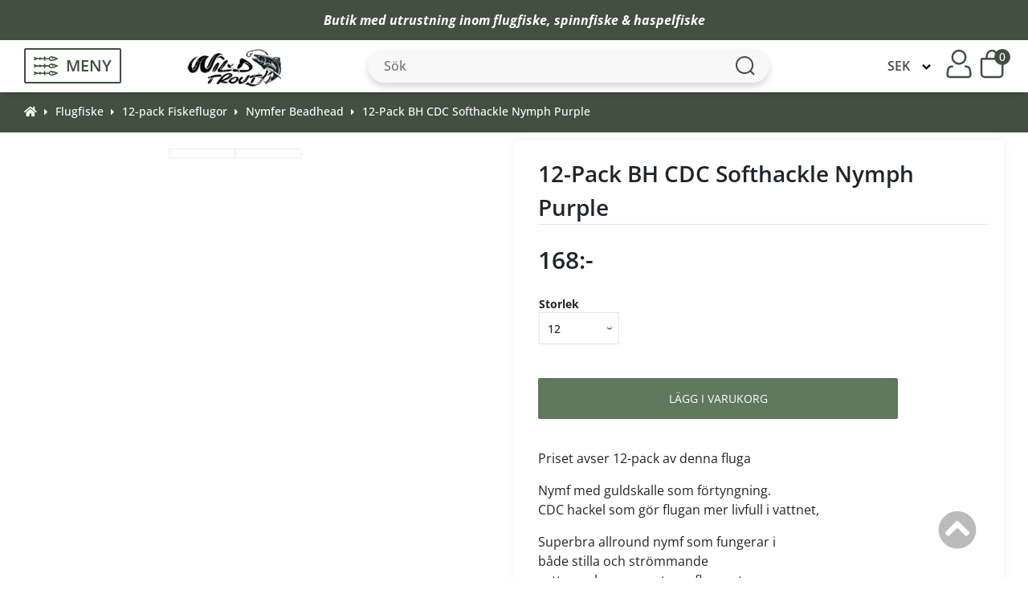

--- FILE ---
content_type: text/html; charset=iso-8859-1
request_url: https://fiskeflugor.se/pack-softhackle-nymph-purple-p-3880.html
body_size: 20963
content:
<!doctype html>
<html lang="sv-se">
<head>
<meta http-equiv="Content-Type" content="text/html; charset=iso-8859-1">
<base href="https://fiskeflugor.se/">
<link rel="stylesheet" type="text/css" href="theme/parser.php?css=theme/design.css">
<link rel="stylesheet" type="text/css" href="theme/parser.php?css=header/1.css">
<link rel="stylesheet" type="text/css" href="theme/parser.php?css=column_left/3.css">
<link rel="stylesheet" type="text/css" href="theme/parser.php?css=product_info/2.css">
<link rel="stylesheet" href="css/jquery.fancybox.min.css" type="text/css" media="screen">
<meta name="viewport" content="width=device-width, initial-scale=1.0">
<title>12-Pack BH CDC Softhackle Nymph Purple superbra harr och öring f</title>
<meta name="description" content="Nymf med guldskalle som förtyngning.
CDC hackel som gör flugan mer livfull i vattnet,
Superbra allround nymf som fungerar i
både stilla och strömmande
vatten och representerar flera arter av
puppor och nymfer även dränkta skallbaggar mm.">
<meta name="keywords" content="Wild Trout, 12-Pack BH CDC Softhackle Nymph Purple">
<meta name="robots" content="index,follow">
<meta name="revisit-after" content="5 days">
<meta name="distribution" content="global">
<meta name="expires" content="never">
<meta name="geo.position" content="59.602162;16.512312">
<meta name="geo.region" content="SE-U">
<meta name="geo.placename" content="VÃ¤sterÃ¥s">
<meta name="ICBM" content="59.602162;16.512312">
<link rel="canonical" href="https://fiskeflugor.se/pack-softhackle-nymph-purple-p-3880.html" >
<script type="text/javascript" src="javascript/prototype-1.7.3.js"></script>
<script type="text/javascript" src="javascript/scriptaculous.js?load=effects,builder"></script>
<script type="text/javascript" src="javascript/product.js"></script>
  <!-- Global site tag (gtag.js) - Google Analytics -->
  <script async src="https://www.googletagmanager.com/gtag/js?id=G-Z1YW9GZ16H"></script>
  <script>
    window.dataLayer = window.dataLayer || [];
    function gtag(){dataLayer.push(arguments);}
          gtag('consent', 'default', {
        'ad_storage': 'denied',
        'ad_user_data': 'denied',
        'ad_personalization': 'denied',
        'analytics_storage': 'denied'
      });
        </script>
  
<!-- Get a Newsletter popup form -->
<script type="text/plain" data-cookiecategory="cookieconsent">
  !function(e,t,n,a,c,r){function o(){var e={a:arguments,q:[]},t=this.push(e)
  ;return"number"!=typeof t?t:o.bind(e.q)}
  e.GetanewsletterObject=c,o.q=o.q||[],e[c]=e[c]||o.bind(o.q),
  e[c].q=e[c].q||o.q,r=t.createElement(n);var i=t.getElementsByTagName(n)[0]
  ;r.async=1,
  r.src="https://cdn.getanewsletter.com/js-forms-assets/universal.js?v"+~~((new Date).getTime()/1e6),
  i.parentNode.insertBefore(r,i)}(window,document,"script",0,"gan");
  var gan_account=gan("accounts","InNlY3JldC11c2VyLWhhc2gtZm9yLTY3NTY4Ig.ovzXswjOR1jZo74ZFYdnNJSIOtM","load");
</script>
<!-- End Get a Newsletter popup form --><link rel="stylesheet" href="css/cookieconsent.css" media="print" onload="this.media='all'">
<script defer src="javascript/cookieconsent.js"></script>
<script defer src="cookieconsent-init.php?language_cc=4"></script>
<link rel="stylesheet" href="css/fontawesome.min.css">
<script src="https://fiskeflugor.se/javascript/jquery-3.7.1.min.js"></script>
<script>
j=jQuery.noConflict();
</script>

<script type="application/ld+json">
{
  "@context": "https://schema.org",
  "@type": "Store",
  "image": [
    "https://fiskeflugor.se/files/schema_org_image.jpg"
   ],
  "name": "Wild Trout SE (fiskeflugor/Improada AB)",
  "address": {
    "@type": "PostalAddress",
    "streetAddress": "Box 3017",
    "addressLocality": "V&auml;ster&aring;s",
    "postalCode": "72003",
    "addressCountry": "SE"
  },
  "url": "https://fiskeflugor.se",
  "telephone": "+46703745928",
  "priceRange": "$"
}
</script>
  <script type="application/ld+json">
  {
    "@context": "https://schema.org",
    "@type": "BreadcrumbList",
    "itemListElement": [
          {
        "@type": "ListItem",
        "position": 1,
        "name": "Flugfiske",
        "item": "https://fiskeflugor.se/flugfiske-c-1.html"
      }
      ,      {
        "@type": "ListItem",
        "position": 2,
        "name": "12-pack Fiskeflugor",
        "item": "https://fiskeflugor.se/flugfiske-pack-fiskeflugor-c-1_162.html"
      }
      ,      {
        "@type": "ListItem",
        "position": 3,
        "name": "Nymfer Beadhead",
        "item": "https://fiskeflugor.se/pack-fiskeflugor-nymfer-beadhead-c-1_162_242.html"
      }
      ,      {
        "@type": "ListItem",
        "position": 4,
        "name": "12-Pack BH CDC Softhackle Nymph Purple",
        "item": "https://fiskeflugor.se/pack-softhackle-nymph-purple-p-3880.html?cPath=1_162_242"
      }
          ]
  }
  </script>
  <script type="application/ld+json">
{
  "@context": "https://schema.org",
  "@type": "Organization",
  "url": "https://fiskeflugor.se",
  "logo": "https://fiskeflugor.se/files/logo/store_logo.png"
}
</script>

    <script type="application/ld+json">
    {
      "@context": "https://schema.org/",
      "@type": "Product",
      "name": "12-Pack BH CDC Softhackle Nymph Purple",
              "image": [
          "https://fiskeflugor.se/product_thumb.php?img=images/BH_CDC_SH_purple_wt_a_1.jpg&w=500&h=377",
"https://fiskeflugor.se/product_thumb.php?img=images/BH_CDC_SH_purple_2x_wt.jpg&w=500&h=377"         ],
              "description": "Priset avser 12-pack av denna fluga
Nymf med guldskalle som f&ouml;rtyngning.CDC hackel som g&ouml;r flugan mer livfull i vattnet,
Superbra...",
      "sku": "",
      "mpn": "",
              "brand": {
          "@type": "Brand",
          "name": "Wild Trout"
        },
              "offers": {
        "@type": "Offer",
        "url": "https://fiskeflugor.se/pack-softhackle-nymph-purple-p-3880.html",
        "priceCurrency": "SEK",
        "price": 168.00,
        "availability": "https://schema.org/InStock",
        "hasMerchantReturnPolicy": {
          "@type": "MerchantReturnPolicy",
          "applicableCountry": "SE",
          "returnPolicyCategory": "https://schema.org/MerchantReturnFiniteReturnWindow",
          "merchantReturnDays": 14,
          "returnMethod": "https://schema.org/ReturnByMail",
          "returnFees": "https://schema.org/OriginalShippingFees"
        },
        "shippingDetails": {
          "@type": "OfferShippingDetails",
          "deliveryTime": {
            "@type": "ShippingDeliveryTime",
            "handlingTime": {
              "@type": "QuantitativeValue",
              "minValue": 1,
              "maxValue": 2,
              "unitCode": "DAY"
            },
            "transitTime": {
              "@type": "QuantitativeValue",
              "minValue": 1,
              "maxValue": 4,
              "unitCode": "DAY"
            }
          },
          "shippingRate": {
            "@type": "MonetaryAmount",
            "minValue": 28.75,
            "maxValue": 1000,
            "currency": "SEK"
          },
          "shippingDestination": {
            "@type": "DefinedRegion",
            "addressCountry": "SE"
          }
        }
      }
    }
    </script>
    
  <script>
  jQuery.ajax({
    type: "POST",
    url: "https://fiskeflugor.se?action=came_from",
    data: {came_from:document.referrer, php_came_from:""}
  });
  </script>
  <script type="text/javascript" src="javascript/jquery.fancybox.min.js"></script>
<script type="text/javascript" src="javascript/fly-to-cart.js"></script>
</head>
<body>
<!-- header //-->
  <script type="text/plain" data-cookiecategory="cookieconsent">
    gtag('consent', 'update', {
      'ad_storage': 'granted',
      'ad_user_data': 'granted',
      'ad_personalization': 'granted',
      'analytics_storage': 'granted'
    });

    try {
      localStorage.setItem("cookieconsentgranted", "1");
    } catch (error) {
      console.log('Error in local storage', error);
    }
  </script>
  <script type="text/plain" data-cookiecategory="cookieconsent">
  gtag('js', new Date());

  gtag('config', 'G-Z1YW9GZ16H');
</script>


<div id="fullwebpage" style="width:100%;">
<div class="webpage_blocker" style="position: fixed; width:100%; height:100%; display:none; z-index:10000;"></div>

<!-- topTable -->
<div id="topTable" style="height:100%">
      <div id="alert_banner">
        <div class="alert_banner_content">
          <p><strong>Butik med utrustning inom <a href="../flugfiske-c-1.html">flugfiske</a>, <a href="../spinnfiskehaspelfiske-c-3.html">spinnfiske &amp; haspelfiske</a></strong></p>
          <img id="close_banner_icon" src="/images/icons/close-banner.svg" alt="close-banner-icon">
        </div>
      </div>
      <div class="normal_header" id="header_wrapper">
    
<!--    <div id="logoWrapper" class="CSW">-->
      <div class="header_content">
        <div class="headerContent_columnLeft">
          <div class="menu_icon">
            <img class="fish_icon" src="/images/icons/fish-symbol.svg" alt="fish-icon">
            <p>MENY</p>
          </div>
          <a href="https://fiskeflugor.se"><img src="files/logo/store_logo.png?d=1694612791" width="161" height="66" class="logo"  alt="Wild Trout SE (fiskeflugor/Improada AB)" title="Wild Trout SE (fiskeflugor/Improada AB)"></a>          <div class="empty_block"></div>
        </div>
        <div class="headerContent_center">
            <script>

// ---- AJAX SEARCH FUNCTION ---- 
var longestSearchWord = "";
var productCounter;
var products = [];
  
setTimeout(function(){
  AJAXSearch ();
}, 1000); 
  
function AJAXSearch () {
  var keyword = "";
  var suffix = "";
  var result = "";
  var allResults = "";

  jQuery(document).ready(function() {
    
    jQuery('#quick_find').submit(function (e) {
      e.preventDefault(); 
    });
    
    
    if (products.length < 1) {
      let productsArray = JSON.parse(localStorage.getItem("products") || "[]");
      if (!jQuery.isEmptyObject(productsArray)) {
        let newDate = new Date().toISOString().split("T")[0];
        let oldDate = productsArray.date;
        console.log('New date:', newDate, 'Old date:', oldDate);
        
        if (newDate == oldDate) {
          products = productsArray.allProducts || "[]";
          console.log('Same date! Fetch products from localstorage.');
//          console.log('Fetched from localStorage:', productsArray.allProducts);
        }
      }
    }

    if(jQuery(window).width() > 800) {
      keyword = "qkeywords";
      suffix = "";
      result = "searchResult";
      allResults = "showAllSearchResults";
    } else {
      keyword = "qkeywords_mobile";
      suffix = "_mobile";
      result = "searchResultMobile";
      allResults = "showAllSearchResultsMobile";
    }

// Fetch products from the database and store in an array
    if (products.length < 3) {
      jQuery.ajax({
        type: "POST",
        url: "search_ajax_fetch.php",
        dataType: "json",
        async: false,
        success: function(data) {
          products = data;
        },
        error: function(xhr, status, error) {
  //        console.log(xhr.responseText, error);
        }
      });  
//      console.log('Fetched from database:', products);
      const setStorageDate = new Date().toISOString().split("T")[0];
      
      const productsAndDateArray = {
        allProducts: products,
        date: setStorageDate,
      }
      
      localStorage.setItem("products", JSON.stringify(productsAndDateArray));
    }

    // Perform search on keyup event in the search box
    jQuery('#' + keyword).keyup(function() {
      if(jQuery('#' + keyword).val().length >= 3 && !jQuery('#' + allResults).is(":visible")) {
        jQuery('#' + result).show();
        jQuery('.showAllresultsWrapper').show();
      } else {
        jQuery('#' + result).hide();
        jQuery('.showAllresultsWrapper').hide();
      }

      var searchValue = jQuery('#' + keyword).val().toLowerCase();
          
      if (0) {
        longestSearchWord = saveLongestWord(searchValue);
      }
      
      let word = '';
      let match_id = '';
      let clickedPageType = '';
      
      let searchResultsSpellCheck = searchWithSpellCheck(searchValue, products);
//      console.log(longestSearchWord);
      var searchResults = [];
      
      // Search through products names and meta keywords for matches
      let AJAX_SEARCH_ARTICLE_NUMBER = 0;
      let matchedProductCounter = 0;
      for (var i = 0; i < products.length; i++) {
        var name = products[i].products_name.toLowerCase();
        var metaKeywords = products[i].products_meta_keywords.toLowerCase();
        var productModel = products[i].products_model.toLowerCase();
        if (AJAX_SEARCH_ARTICLE_NUMBER) {
           if (name.indexOf(searchValue) !== -1 || metaKeywords.indexOf(searchValue) !== -1 || productModel.indexOf(searchValue) !== -1) {
            searchResults.push(products[i]);
            matchedProductCounter++;
          } 
        } else {
          if (name.indexOf(searchValue) !== -1 || metaKeywords.indexOf(searchValue) !== -1) {
            searchResults.push(products[i]);
            matchedProductCounter++;
          } 
        }
        
        if (matchedProductCounter == 250) {
          break;
        }
      }

      // Search through products categories for matches
      // Add search matches based on name first in the array, hence this second separate loop for categories
      for (var i = 0; i < products.length; i++) {
        var category = products[i].categories_name.toLowerCase();

        if (category.indexOf(searchValue) !== -1) {
          if (!searchResults.some(e => e.products_name.toLowerCase() === products[i].products_name.toLowerCase())) {
            searchResults.push(products[i]);
            matchedProductCounter++;
          }
        }
        if (matchedProductCounter == 250) {
          break;
        }
      }

      let resultArray = searchResults;

      // If user misspelled word
      if (searchResults.length == 0 && searchResultsSpellCheck.length > 0) {
        console.log('Spell check activated');
        resultArray = searchResultsSpellCheck;
      }

      // Looping through search results and identifying the categories
      var categoryArray = [];

      for (var j = 0; j < resultArray.length; j++) {
        var categoryObject = {};
        categoryObject.id = resultArray[j].categories_id;
        categoryObject.name = resultArray[j].categories_name;
        categoryObject.url = resultArray[j].categories_url;

        if (!categoryArray.some(category => category.name == resultArray[j].categories_name)) {              
          categoryArray.push(categoryObject);
        }
      }

      // Display search results
      productCounter = 0;
      var productContainer = "";
      if (result == "searchResult") {
        productContainer += '<div class="resultHeaderWrapper"><div class="emptyBox"></div><div class="resultProductsHeader">PRODUKTER</div><div class="resultCategoriesHeader">KATEGORIER</div></div>';
      }

      productContainer += '<ul>';
      for (var i = 0; i < resultArray.length; i++) {
        productCounter++;
        if (productCounter <= 5) {
            productContainer += '<li><div class="ajaxProduct">';
            
            productContainer += '<a href="' + resultArray[i].products_url + '" class="ajaxLink" data-searchWord="' + searchValue + '" data-id="' + resultArray[i].products_id + '" data-pageType="Product">';
            
            productContainer += '<div class="searchResultImg">';
            if(resultArray[i].products_image) {
              productContainer += '<img src="/images/' + resultArray[i].products_image + '" height="65"></div></a>';
            } else {
              productContainer += '<img src="/images/no_picture.jpg" height="65"></div></a>';
            }
        
            productContainer += '<a href="' + resultArray[i].products_url + '" class="ajaxLink" data-searchWord="' + searchValue + '" data-id="' + resultArray[i].products_id + '" data-pageType="Product">';
            productContainer += '<div class="searchResultName">' + resultArray[i].products_name + '</div></a>';
            if (result == "searchResult") {
              productContainer += '<a href="' + resultArray[i].categories_url + '" class="ajaxLink" data-searchWord="' + searchValue + '" data-id="' + resultArray[i].categories_id + '" data-pageType="Category""><div class="searchResultCategoryName">' + resultArray[i].categories_name + '</div></a></div></li>';
            } else {
              productContainer += '</div></li>';
            }
        }
      }
      if(productCounter > 5) {
        productContainer += '<div id="searchResultShowMore">Visa alla resultat (' + productCounter + ')</div>';
      }

      productContainer += "</ul>";
      jQuery('#' + result).html(productContainer);
      searchResult(result, suffix, allResults);

      // If user clicks "Show all results" a new popup with all results will appear                         
      var productContainerShowAll = '<div class="resultsHeader">';
      if (jQuery('#' + keyword).val().length < 3) {
        productContainerShowAll += '<h3>Sökresultat</h3>';
      } else {
        productContainerShowAll += '<h3>Sökresultat (' + productCounter + ')</h3>';
      }
      productContainerShowAll += '<div id="closeResultImg"><img src="images/icons/close-icon.svg"></div></div>';
      productContainerShowAll += '<div class="resultContainer">';
      productContainerShowAll += '<div class="categoryContainer">';
      productContainerShowAll += '<h4 class="categoryHeader">Filtrera efter kategori</h4>';
      for (var b = 0; b < categoryArray.length; b++) {
        productContainerShowAll += '<button class="categoriesResult" id="category' + categoryArray[b].id + '" data-url="' + categoryArray[b].url + '" data-name="' + categoryArray[b].name + '" data-id="' + categoryArray[b].id + '">' + categoryArray[b].name + '</button>';
      }
      productContainerShowAll += '</div>';

      productContainerShowAll += '<div class="showAllProductsContainer">';

      productContainerShowAll += '<a href="" id="goToCategory">Gå till vald kategori&nbsp&nbsp<i class="fas fa-arrow-right"></i></a>';
      productContainerShowAll += '<div class="showAllresultsWrapper">';

      for (var i = 0; i < resultArray.length; i++) {
        
        productContainerShowAll += '<a href="' + resultArray[i].products_url + '" data-searchWord="' + searchValue + '" data-id="' + resultArray[i].products_id + '" data-pageType="Product" class="showProducts category' + resultArray[i].categories_id + ' ajaxLink">';
        
        
        productContainerShowAll += '<div class="ajaxProductShowAll"><div class="searchResultImgShowAll">';
        if(resultArray[i].products_image) {
          productContainerShowAll += '<img src="/images/' + resultArray[i].products_image + '" height="65"></div>'; 
        } else {
            productContainerShowAll += '<img src="/images/no_picture.jpg" height="65"></div>';
          }

        productContainerShowAll += '<div class="searchResultNameShowAll">' + resultArray[i].products_name + '</div></div></a>';
      }

      productContainerShowAll += '</div></div></div>';
      jQuery('#' + allResults).html(productContainerShowAll);

      // Hide results if number of characters entered is less than 3                  
      if (jQuery('#' + keyword).val().length < 3 && jQuery('#' + allResults).is(":visible")) {
        jQuery('#' + allResults + ' .showAllresultsWrapper').hide();
        jQuery('#' + allResults + ' .categoriesResult').hide();
      } else if (jQuery('#' + keyword).val().length >= 3 && jQuery('#' + allResults).is(":visible")) {
        jQuery('#' + allResults + ' .categoriesResult').show();
      }
      jQuery('#closeResultImg').click(function() {
        jQuery('#tint_background').hide();
        jQuery('body').css('overflow', 'auto');
        jQuery('#header_wrapper').removeClass('scrollbar_padding');
        jQuery('.mainWrapper').removeClass('scrollbar_padding');
        jQuery('#alert_banner').removeClass('scrollbar_padding');
        jQuery('#footerWrapper').removeClass('scrollbar_padding');
        jQuery('.breadcrumbWrapper').removeClass('scrollbar_padding');
        jQuery('#' + allResults).hide();
        if (allResults == "showAllSearchResultsMobile") {
          jQuery('#header').show();
        }
      });                 

      // Hide elements that does not match with the choosen category                
      jQuery(".categoriesResult").click(function(event) { 

        if(!jQuery('#' + event.target.id).hasClass('categoryActive')) {
          jQuery('.categoryContainer .categoryActive').removeClass('categoryActive');
          jQuery('#' + event.target.id).addClass('categoryActive');
          jQuery('.showProducts').hide();
          jQuery('.' + event.target.id).show();

          jQuery('.selectedClassName').remove();
          
          let categoryUrl = jQuery('#' + event.target.id).data('url');
          let categoryName = jQuery('#' + event.target.id).data('name');
          let categoryId = jQuery('#' + event.target.id).data('id');
          
          jQuery('#' + allResults).animate({ scrollTop: 0 }, "fast");
          
          jQuery('#goToCategory').attr('data-searchWord', searchValue);
          jQuery('#goToCategory').attr('data-id', categoryId);
          jQuery('#goToCategory').attr('data-pageType', 'Category');
          jQuery('#goToCategory').attr("href", categoryUrl);
          
          jQuery('#goToCategory .fa-arrow-right').before('<p class="selectedClassName"> (' + categoryName + ')</p>');
          jQuery('#goToCategory').css('display', 'block');

        } else {
          jQuery('#' + event.target.id).removeClass('categoryActive');
          jQuery('#goToCategory').hide();
          jQuery('.showProducts').show();
          jQuery('.selectedClassName').remove();
        }
      });
    
      // Highlight text
      let searchResultName          = jQuery('.searchResultName');
      let searchResultCategoryName  = jQuery('.searchResultCategoryName');
      for (let i = 0; i < searchResultName.length; i++) {
        if (searchResultName[i].innerHTML.toLowerCase().includes(searchValue)) {
          let firstIndex = searchResultName[i].innerHTML.toLowerCase().indexOf(searchValue);
          let lastIndex = firstIndex + searchValue.length;
          let text = searchResultName[i].innerHTML;
          searchResultName[i].innerHTML = text.slice(0, firstIndex) + '<b>' + text.slice(firstIndex, lastIndex) + '</b>' + text.slice(lastIndex);
        }
        
        if (jQuery(window).width() > 980) {
          if (searchResultCategoryName[i].innerHTML.toLowerCase().includes(searchValue)) {
            let firstIndex = searchResultCategoryName[i].innerHTML.toLowerCase().indexOf(searchValue);
            let lastIndex = firstIndex + searchValue.length;
            let text = searchResultCategoryName[i].innerHTML;
            searchResultCategoryName[i].innerHTML = text.slice(0, firstIndex) + '<b>' + text.slice(firstIndex, lastIndex) + '</b>' + text.slice(lastIndex);
          }
        }
      }
    
      jQuery(".ajaxLink").click(function (word, match_id, clickedPageType) {
        word = jQuery(this).attr('data-searchWord');
        match_id = jQuery(this).attr('data-id');
        clickedPageType = jQuery(this).attr('data-pageType');
        
        if (0) {
          resetLongestSearchWord(searchValue);
          saveSearchWord(word, match_id, clickedPageType); 
        }
      });
    
      jQuery('#goToCategory').click(function (word, match_id, clickedPageType) {
        word = jQuery(this).attr('data-searchWord');
        match_id = jQuery(this).attr('data-id');
        clickedPageType = jQuery(this).attr('data-pageType');
        
        
        if (0) {
          resetLongestSearchWord(searchValue);
          saveSearchWord(word, match_id, clickedPageType);
        }
      });
    
    });
  
    function saveSearchWord (word, match_id, clickedPageType) {
            jQuery.ajax({
          type: 'POST',
          url: '/save_search_word.php',
          async: false,
          data: {
            searchWord: word,
            id: match_id,
            matches: productCounter,
            pageType: clickedPageType,
          },
          success: function(data) {
//            console.log(data);
          }
        });
          }
  
    if (0) {
      window.addEventListener('beforeunload', (event) => {
            noSearchResultAjaxCall(longestSearchWord, productCounter);
      }); 

      window.addEventListener('unload', (event) => {
          noSearchResultAjaxCall(longestSearchWord, productCounter);
      }); 
    }
  
    function noSearchResultAjaxCall (longestSearchWord, productCounter) {
              if(longestSearchWord.length >= 3) {
            jQuery.ajax({
              type: 'POST',
              url: '/no_clicked_result_ajax.php',
              async: true,
              data: {
                searchWord: longestSearchWord,
                matches: productCounter,
              },
              success: function(data) {
  //              console.log(data);
              }
          });
        }
          }  
  
    // Save longest word to catch potential non match searches 
    function saveLongestWord(searchWord) {
      if(searchWord.length > longestSearchWord.length) {
        longestSearchWord = searchWord;
      }
      return longestSearchWord;
    }
  
    // Reset longest word if user click on product (finds match)
    // Only reset longest word (potential search with no match) if longest word = search value, because then it is a search match
    function resetLongestSearchWord (searchValue) {
        if (searchValue == longestSearchWord) {
          longestSearchWord = "";
        }
    } 

    function searchWithSpellCheck(searchString, products, matchedProductCounter) {

      // List to store suggested products
      let suggestedProducts = [];
      var counter = 0;

      // Loop through each product
      for (let i = 0; i < products.length; i++) {
        let productName = products[i].products_name.toLowerCase();
        let category = products[i].categories_name.toLowerCase();
        let similarity = 0;

        // Calculate the similarity between the search string and product name
        for (let j = 0; j < searchString.length; j++) {
          if (searchString[j] == productName[j] || searchString[j] == category[j]) {
            similarity++;
          }
        }

        // If the similarity is high enough, add product to suggestedProducts
        if (similarity / searchString.length > 0.5) {
          suggestedProducts.push(products[i]);
          matchedProductCounter++;
          counter++;
        }
        
        if (matchedProductCounter == 250) {
          break;
        }
      }

      // Return the list of suggested product names
      return suggestedProducts;
    }

    function searchResult (resultDiv, formSuffix, allResults) {
      // Hides searchResult div if there is no results or if user click outside searchResult div
        if (jQuery('#' + resultDiv + ' ul').is(':empty')){
            jQuery('#' + resultDiv).hide();
        }

        if(jQuery('#' + resultDiv).css('display') == 'block') {
          document.addEventListener('click', (e) => {
            if (!document.querySelector('#' + resultDiv).contains(e.target) && !document.querySelector('#qkeywords').contains(e.target)) {
                jQuery('#' + resultDiv).hide();
                removeEventListener('click', e);
            }
          });
        }
      
      jQuery('#quick_find_mobile').submit(function(e) {
            e.preventDefault();
            let mobileSearchValue = document.getElementById('qkeywords_mobile').value;
            document.getElementById('qkeywords').value = mobileSearchValue;
            jQuery('#quick_find').submit();
          });

      // Show div with all results if user click 'show more'
        jQuery("#searchResultShowMore").click(function() {
            jQuery('#' + allResults).show();
            jQuery('#' + resultDiv).hide();
            jQuery('body').css('overflow', 'hidden');
            jQuery('#header_wrapper').addClass('scrollbar_padding');
            jQuery('.mainWrapper').addClass('scrollbar_padding');
            jQuery('#alert_banner').addClass('scrollbar_padding');
            jQuery('#footerWrapper').addClass('scrollbar_padding');
            jQuery('.breadcrumbWrapper').addClass('scrollbar_padding');
            jQuery('#tint_background').show();

            if(allResults == "showAllSearchResultsMobile") {
              jQuery('#header').hide();
              jQuery(window).scrollTop(0);
            }

            // Hides showAllSearchResults if user click outside the showAllSearchResults div 
            document.addEventListener('click', (e) => {
              if (!document.querySelector('#' + allResults).contains(e.target) && !document.querySelector("#searchResultShowMore").contains(e.target) && !document.querySelector('#' + keyword).contains(e.target)) {
                jQuery('#tint_background').hide();
                jQuery('body').css('overflow', 'auto');
                jQuery('#header_wrapper').removeClass('scrollbar_padding');
                jQuery('.mainWrapper').removeClass('scrollbar_padding');
                jQuery('#alert_banner').removeClass('scrollbar_padding');
                jQuery('#footerWrapper').removeClass('scrollbar_padding');
                jQuery('.breadcrumbWrapper').removeClass('scrollbar_padding');
                
                jQuery('#' + allResults).hide();
                
                jQuery('#header').show();
                removeEventListener('click', e);
              }
            });
        });
      }  
  });
}

		</script>
		<!-- search //-->
<form name="quick_find" id="quick_find" action="https://fiskeflugor.se/advanced_search_result.php" method="get"><input type="text" name="qkeywords" id="qkeywords"  maxlength="30" class="QuickFind" placeholder="Sök" autocomplete="off"><img class="QuickFindIcon" src="/images/icons/search-icon.png" alt="search-icon">
</form><!-- search_eof //-->
            <div id="searchResult"></div>
            <div id="showAllSearchResults"></div>
            <img id="mobile_search_icon" src="/images/icons/mobile-search-icon.svg" alt="search-icon">
            <img id="close_search_icon" src="/images/icons/close-icon.svg" alt="close-search-icon">
        </div>
        <div class="headerContent_columnRight">
          <div class="currency_select_container">
          <!-- currencies //-->
<div>
  <div>
  </div>
</div>
<div class="columnInfoBox">
  <div>
    <div><div class="columnInfoBoxContents">
  <div>
    <div class="boxText"><form name="currencies" id="currencies" action="https://fiskeflugor.se/product_info.php" method="get"><span class="custom_dropdown"><select name="currency" onChange="this.form.submit();" style="width: 100%"><option value="SEK" SELECTED>SEK</option><option value="GBP">GBP</option><option value="EUR">EUR</option><option value="DKK">DKK</option></select><input type="hidden" name="products_id" value="3880"></span></form></div>
  </div>
</div>
</div>
  </div>
</div>
<!-- currencies_eof //-->
          </div>
                         <a href="https://fiskeflugor.se/login.php" class="" title="Logga in"><img id="login_icon" src="/images/icons/log-in.svg" width="32" height="37" alt="log-in-icon"></a>
                          <script>
function show_minicart() {
  if (document.getElementById("minicartshower").style.display == "block") {
    document.getElementById("minicartshower").style.display = "none";
    jQuery("#fa-shopping-cart").addClass("fa-shopping-cart-static").removeClass("fa-shopping-cart-hover");
  } else {
    document.getElementById("minicartshower").style.display = "block";
    jQuery("#fa-shopping-cart").addClass("fa-shopping-cart-hover").removeClass("fa-shopping-cart-static");
    if (jQuery(window).width() > 500) {
      jQuery(document).mouseup(function(e) {
        var cart = jQuery('#minicartshower');
        if (!cart.is(e.target)) {
          cart.hide();
        }
      });
    } 
  }
}
</script>
  <div onclick="show_minicart();" class="cart_wrapper">
  <img id="cart_icon" width="30" height="37" src="/images/icons/cart-icon.svg" alt="cart-icon">
  <img id="close_cart_icon" width="30" height="37" src="/images/icons/close-icon.svg" alt="close-cart-icon">
  <div class="cart_qty">0</div>
  <div id="minicartshower" style="display:none;">

<div class="minicart_top">
  <div>
    0     Produkter  </div>
  <div>
    <a href="https://fiskeflugor.se/shopping_cart.php">Visa varukorgen</a>
  </div>
</div>


  <div id="minicartTotal">
    <div>
      Delsumma    </div>
    <div>
      0:-    </div>
  </div>

  <div id="minicartLinks">
  <div><a href="https://fiskeflugor.se/checkout.php">Kassa</a></div>
  </div>
</div>
</div>
<!-- shopping_cart_eof //-->

        </div>
      </div>
    <script>
    jQuery(document).ready(function () {
      jQuery('#close_banner_icon').click(function () {
        jQuery('#alert_banner').slideUp();             
      });
      
      function close_menu () {
        jQuery('#tint_background').hide();
        jQuery('#menu_wrapper').hide();
        jQuery('.fish_icon').removeClass('flip');
        jQuery('#hamburger_menu').animate({width: "0px"}, function() {
          jQuery('#hamburger_menu').hide();
        });
        jQuery('.sub_category').hide();
        jQuery('.second_sub_category').hide();
        jQuery('.main_category_wrapper').show();
        jQuery('#back_to_main_menu').hide();
        jQuery('#back_to_sub_menu').hide();
        jQuery('body').css('overflow', 'auto');
        if (jQuery(window).width() > 600) {
          jQuery('#header_wrapper').removeClass('scrollbar_padding');
          jQuery('.mainWrapper').removeClass('scrollbar_padding');
          jQuery('#alert_banner').removeClass('scrollbar_padding');
          jQuery('#footerWrapper').removeClass('scrollbar_padding');
          jQuery('.breadcrumbWrapper').removeClass('scrollbar_padding');
        }
      }

      function show_menu () {
        jQuery('.fish_icon').addClass('flip');
        jQuery('#menu_wrapper').show();
        jQuery('#hamburger_menu').css('transition', '0.4s cubic-bezier(0.18, 0.89, 0.32, 1.28)');
        jQuery('#hamburger_menu').show();
        jQuery('#hamburger_menu').css('width', '350px');
        jQuery('#tint_background').show();
        jQuery('body').css('overflow', 'hidden');
        if (jQuery(window).width() > 600) {
          jQuery('#header_wrapper').addClass('scrollbar_padding');
          jQuery('.mainWrapper').addClass('scrollbar_padding');
          jQuery('#alert_banner').addClass('scrollbar_padding');
          jQuery('#footerWrapper').addClass('scrollbar_padding');
          jQuery('.breadcrumbWrapper').addClass('scrollbar_padding');
        }
      }

      jQuery('#tint_background').click(function () {
        close_menu();
      });

      jQuery('.menu_icon').click(function (e) {
        e.stopPropagation();
        if(!jQuery('#hamburger_menu').is(':visible')) {
          closeCart();
          if (jQuery(window).width() < 600) {
            closeMobileSearch();
          }
          show_menu();
         } else {
          close_menu();
         }
      });
      
      function openMobileSearch () {
        closeCart();
        close_menu();
        jQuery('#search_container').slideDown();
        jQuery('#search_container #qkeywords_mobile').focus();
        jQuery('#mobile_search_icon').hide();
        jQuery('#close_search_icon').show();
      }
      
      function closeMobileSearch () {
        jQuery('#search_container').slideUp();
        jQuery('#mobile_search_icon').show();
        jQuery('#close_search_icon').hide();
      }
      
      function openCart () {
        closeMobileSearch();
        close_menu();
        jQuery('#cart_icon').hide();
        jQuery('.cart_qty').hide();
        jQuery('#close_cart_icon').show();
      }
      
      function closeCart () {
        document.getElementById("minicartshower").style.display = "none";
        jQuery('#close_cart_icon').hide();
        jQuery('#cart_icon').show();
        jQuery('.cart_qty').show();
      }
      
      
      jQuery('#mobile_search_icon').click(function () {
        openMobileSearch();
      });
      
      jQuery('#close_search_icon').click(function () {
        closeMobileSearch();
      });
      
      if (jQuery(window).width() < 600)
      jQuery('.cart_wrapper').click(function () {
        if(jQuery('#minicartshower').is(':visible')) {
          openCart();
         } else {
          closeCart();
         }
      });
      
      jQuery('#mobile_search').submit(function (e) {
        e.preventDefault();
//        let searchWord = jQuery('#qkeywords_mobile').val();
//        jQuery('#qkeywords').val(searchWord);
//        jQuery('#quick_find').submit();
      });
      
    }); 
  </script>
    <div id="search_container" style="display: none;">
      <form name="mobile_search" id="mobile_search">
        <input type="text" name="qkeywords_mobile" id="qkeywords_mobile" class="qkeywords_mobile" placeholder="Sök" autocomplete="off">      </form>
      <div id="searchResultMobile"></div>
      <div id="showAllSearchResultsMobile"></div>
    </div>
    
    <div id="hamburger_menu" style="display: none;">
      <div id="menu_wrapper">
        <div class="main_category_wrapper">
          <div class="currency_mobile_container">
          <!-- currencies //-->
<div>
  <div>
  </div>
</div>
<div class="columnInfoBox">
  <div>
    <div><div class="columnInfoBoxContents">
  <div>
    <div class="boxText"><form name="currencies_mobile" id="currencies_mobile" action="https://fiskeflugor.se/product_info.php" method="get"><span class="custom_dropdown"><select name="currency" onChange="this.form.submit();" style="width: 100%"><option value="SEK" SELECTED>SEK</option><option value="GBP">GBP</option><option value="EUR">EUR</option><option value="DKK">DKK</option></select><input type="hidden" name="products_id" value="3880"></span></form></div>
  </div>
</div>
</div>
  </div>
</div>
<!-- currencies_eof //-->
          </div>
                              <a href="https://fiskeflugor.se/flugfiske-c-1.html" class="main_category with_sub_categories1" id="topmenu1">Flugfiske<i class="fa fa-chevron-right category_arrow" style="display: none;"></i></a>

               
            <script>
                jQuery('.category_arrow').show();
                jQuery('.with_sub_categories' + 1).click(function (e) {
                    e.preventDefault();
                    jQuery('.sub_category').hide();
                    jQuery('.main_category_wrapper').hide();
                    jQuery('#header_settings_menu').hide();
                    jQuery('.sub_parent_id' + 1).show();
                    jQuery('.main_link_id' + 1).show();
                    jQuery('#back_to_main_menu').show();
                    jQuery('#back_to_main_menu').click(function (e) {
                      e.preventDefault();
                      jQuery('.sub_category').hide();
                      jQuery('.main_category_wrapper').show();
                      jQuery('#back_to_main_menu').hide();
                    });
                });

            </script>

                              <a href="https://fiskeflugor.se/flugbindning-c-10.html" class="main_category with_sub_categories10" id="topmenu10">Flugbindning<i class="fa fa-chevron-right category_arrow" style="display: none;"></i></a>

               
            <script>
                jQuery('.category_arrow').show();
                jQuery('.with_sub_categories' + 10).click(function (e) {
                    e.preventDefault();
                    jQuery('.sub_category').hide();
                    jQuery('.main_category_wrapper').hide();
                    jQuery('#header_settings_menu').hide();
                    jQuery('.sub_parent_id' + 10).show();
                    jQuery('.main_link_id' + 10).show();
                    jQuery('#back_to_main_menu').show();
                    jQuery('#back_to_main_menu').click(function (e) {
                      e.preventDefault();
                      jQuery('.sub_category').hide();
                      jQuery('.main_category_wrapper').show();
                      jQuery('#back_to_main_menu').hide();
                    });
                });

            </script>

                              <a href="https://fiskeflugor.se/spinnfiskehaspelfiske-c-3.html" class="main_category with_sub_categories3" id="topmenu3">Spinnfiske/Haspelfiske<i class="fa fa-chevron-right category_arrow" style="display: none;"></i></a>

               
            <script>
                jQuery('.category_arrow').show();
                jQuery('.with_sub_categories' + 3).click(function (e) {
                    e.preventDefault();
                    jQuery('.sub_category').hide();
                    jQuery('.main_category_wrapper').hide();
                    jQuery('#header_settings_menu').hide();
                    jQuery('.sub_parent_id' + 3).show();
                    jQuery('.main_link_id' + 3).show();
                    jQuery('#back_to_main_menu').show();
                    jQuery('#back_to_main_menu').click(function (e) {
                      e.preventDefault();
                      jQuery('.sub_category').hide();
                      jQuery('.main_category_wrapper').show();
                      jQuery('#back_to_main_menu').hide();
                    });
                });

            </script>

                              <a href="https://fiskeflugor.se/outdoor-c-299.html" class="main_category with_sub_categories299" id="topmenu299">Outdoor<i class="fa fa-chevron-right category_arrow" style="display: none;"></i></a>

               
            <script>
                jQuery('.category_arrow').show();
                jQuery('.with_sub_categories' + 299).click(function (e) {
                    e.preventDefault();
                    jQuery('.sub_category').hide();
                    jQuery('.main_category_wrapper').hide();
                    jQuery('#header_settings_menu').hide();
                    jQuery('.sub_parent_id' + 299).show();
                    jQuery('.main_link_id' + 299).show();
                    jQuery('#back_to_main_menu').show();
                    jQuery('#back_to_main_menu').click(function (e) {
                      e.preventDefault();
                      jQuery('.sub_category').hide();
                      jQuery('.main_category_wrapper').show();
                      jQuery('#back_to_main_menu').hide();
                    });
                });

            </script>

            
               <a href="https://fiskeflugor.se/specials.php" class="main_category">Fiske REA</a><a href="https://fiskeflugor.se/pages.php/page/conditions" class="main_category">Villkor</a><a href="/" id="topmenu1000" class="main_category with_sub_categories1000">Fisketips<i class="fa fa-chevron-right category_arrow" style="display: none;"></i></a>                  <script>
                      jQuery('.category_arrow').show();
                      jQuery('.with_sub_categories1000').click(function (e) {
                        e.preventDefault();
                        jQuery('.sub_category').hide();
                        jQuery('.main_category_wrapper').hide();
                        jQuery('#header_settings_menu').hide();
                        jQuery('.sub_parent_id1000').show();
                        jQuery('#back_to_main_menu').show();
                        jQuery('#back_to_main_menu').click(function (e) {
                          e.preventDefault();
                          jQuery('.sub_category').hide();
                          jQuery('.main_category_wrapper').show();
                          jQuery('#back_to_main_menu').hide();
                        });
                      });
                  </script>
                
          <div class="account_mobile_wrapper">
                           <a href="https://fiskeflugor.se/login.php" class="account_mobile_link">Logga in<img id="login_icon_mobile" src="/images/icons/log-in.svg" alt="log-in-icon"></a>
                            
          </div>
        </div>
        <div class="sub_category_wrapper">
          <div id="back_to_main_menu" style="display: none;"><i class="fa fa-chevron-left"></i>&nbsp;&nbsp;Tillbaka</div>
          <a href="/pages.php/page/21_nyheter" class="sub_category sub_parent_id1000" data-parent-id="1000" style="display: none;">Nyheter</a><a href="/pages.php/page/21_fisketips_oring_strom_flugfis" class="sub_category sub_parent_id1000" data-parent-id="1000" style="display: none;">Flugfiske efter öring i strömmande vatten</a><a href="/pages.php/page/21_fisketips_flugfiske-regnbage" class="sub_category sub_parent_id1000" data-parent-id="1000" style="display: none;">Flugfiske efter regnbåge</a><a href="/pages.php/page/21_flugfiske_efter_gadda" class="sub_category sub_parent_id1000" data-parent-id="1000" style="display: none;">Flugfiske efter gädda</a><a href="/pages.php/page/21_autumn_fly" class="sub_category sub_parent_id1000" data-parent-id="1000" style="display: none;">Flugfiske på hösten</a><a href="/pages.php/page/21_flugfiske_med_klackare" class="sub_category sub_parent_id1000" data-parent-id="1000" style="display: none;">Flugfiske med kläckare</a><a href="/pages.php/page/21_borja_med_flugfiske" class="sub_category sub_parent_id1000" data-parent-id="1000" style="display: none;">Börja Med Flugfiske.Tips för nybörjaren.</a><a href="/pages.php/page/21_flugmonster_bindbeskrivning" class="sub_category sub_parent_id1000" data-parent-id="1000" style="display: none;">Bindbeskrivningar flugmönster</a><a href="/pages.php/page/21_tavling_fiskebild_2019" class="sub_category sub_parent_id1000" data-parent-id="1000" style="display: none;">Tävling Fiskebild 2019</a>              <a href="https://fiskeflugor.se/flugfiske-c-1.html" class="main_category_link main_link_id1 sub_category" style="display: none;">Flugfiske</a>
                               <a href="https://fiskeflugor.se/flugfiske-flugfiskeset-c-1_4.html" class="sub_category sub_parent_id1 sub_id4  with_second_sub_categories4" data-parent-id="1" style="display: none;">Flugfiskeset<i class="fa fa-chevron-right category_arrow"></i></a>

                                    <script>
                    jQuery('.with_second_sub_categories' + 4).click(function (e) {
                      e.preventDefault();
                      jQuery('#back_to_main_menu').hide();
                      jQuery('.sub_category').hide();
                      jQuery('.main_category_wrapper').hide();
                      jQuery('.second_sub_id' + 4).show();
                      jQuery('.main_sub_link_id' + 4).show();
                      jQuery('#back_to_sub_menu').show();
                      jQuery('#back_to_sub_menu').click(function (e) {
                        e.preventDefault();
                        jQuery('.sub_category').hide();
                        let parentId = jQuery('.sub_id' + 4).data('parent-id');

                        jQuery('.main_link_id' + parentId).show();
                        jQuery('.sub_parent_id' + parentId).show();
                        jQuery('.second_sub_category').hide();
                        jQuery('#back_to_sub_menu').hide();
                        jQuery('#back_to_main_menu').show();
                      });
                    });
                  </script>
                                      <a href="https://fiskeflugor.se/flugfiske-askar-utvalda-flugor-c-1_20.html" class="sub_category sub_parent_id1 sub_id20  with_second_sub_categories20" data-parent-id="1" style="display: none;">Askar Och Utvalda Flugor<i class="fa fa-chevron-right category_arrow"></i></a>

                                    <script>
                    jQuery('.with_second_sub_categories' + 20).click(function (e) {
                      e.preventDefault();
                      jQuery('#back_to_main_menu').hide();
                      jQuery('.sub_category').hide();
                      jQuery('.main_category_wrapper').hide();
                      jQuery('.second_sub_id' + 20).show();
                      jQuery('.main_sub_link_id' + 20).show();
                      jQuery('#back_to_sub_menu').show();
                      jQuery('#back_to_sub_menu').click(function (e) {
                        e.preventDefault();
                        jQuery('.sub_category').hide();
                        let parentId = jQuery('.sub_id' + 20).data('parent-id');

                        jQuery('.main_link_id' + parentId).show();
                        jQuery('.sub_parent_id' + parentId).show();
                        jQuery('.second_sub_category').hide();
                        jQuery('#back_to_sub_menu').hide();
                        jQuery('#back_to_main_menu').show();
                      });
                    });
                  </script>
                                      <a href="https://fiskeflugor.se/flugfiske-fiskeflugor-c-1_12.html" class="sub_category sub_parent_id1 sub_id12  with_second_sub_categories12" data-parent-id="1" style="display: none;">Fiskeflugor<i class="fa fa-chevron-right category_arrow"></i></a>

                                    <script>
                    jQuery('.with_second_sub_categories' + 12).click(function (e) {
                      e.preventDefault();
                      jQuery('#back_to_main_menu').hide();
                      jQuery('.sub_category').hide();
                      jQuery('.main_category_wrapper').hide();
                      jQuery('.second_sub_id' + 12).show();
                      jQuery('.main_sub_link_id' + 12).show();
                      jQuery('#back_to_sub_menu').show();
                      jQuery('#back_to_sub_menu').click(function (e) {
                        e.preventDefault();
                        jQuery('.sub_category').hide();
                        let parentId = jQuery('.sub_id' + 12).data('parent-id');

                        jQuery('.main_link_id' + parentId).show();
                        jQuery('.sub_parent_id' + parentId).show();
                        jQuery('.second_sub_category').hide();
                        jQuery('#back_to_sub_menu').hide();
                        jQuery('#back_to_main_menu').show();
                      });
                    });
                  </script>
                                      <a href="https://fiskeflugor.se/flugfiske-pack-fiskeflugor-c-1_250.html" class="sub_category sub_parent_id1 sub_id250  with_second_sub_categories250" data-parent-id="1" style="display: none;">6-pack Fiskeflugor<i class="fa fa-chevron-right category_arrow"></i></a>

                                    <script>
                    jQuery('.with_second_sub_categories' + 250).click(function (e) {
                      e.preventDefault();
                      jQuery('#back_to_main_menu').hide();
                      jQuery('.sub_category').hide();
                      jQuery('.main_category_wrapper').hide();
                      jQuery('.second_sub_id' + 250).show();
                      jQuery('.main_sub_link_id' + 250).show();
                      jQuery('#back_to_sub_menu').show();
                      jQuery('#back_to_sub_menu').click(function (e) {
                        e.preventDefault();
                        jQuery('.sub_category').hide();
                        let parentId = jQuery('.sub_id' + 250).data('parent-id');

                        jQuery('.main_link_id' + parentId).show();
                        jQuery('.sub_parent_id' + parentId).show();
                        jQuery('.second_sub_category').hide();
                        jQuery('#back_to_sub_menu').hide();
                        jQuery('#back_to_main_menu').show();
                      });
                    });
                  </script>
                                      <a href="https://fiskeflugor.se/flugfiske-fiskeflugor-made-sweden-c-1_17.html" class="sub_category sub_parent_id1 sub_id17  with_second_sub_categories17" data-parent-id="1" style="display: none;">Fiskeflugor MS Made In Sweden<i class="fa fa-chevron-right category_arrow"></i></a>

                                    <script>
                    jQuery('.with_second_sub_categories' + 17).click(function (e) {
                      e.preventDefault();
                      jQuery('#back_to_main_menu').hide();
                      jQuery('.sub_category').hide();
                      jQuery('.main_category_wrapper').hide();
                      jQuery('.second_sub_id' + 17).show();
                      jQuery('.main_sub_link_id' + 17).show();
                      jQuery('#back_to_sub_menu').show();
                      jQuery('#back_to_sub_menu').click(function (e) {
                        e.preventDefault();
                        jQuery('.sub_category').hide();
                        let parentId = jQuery('.sub_id' + 17).data('parent-id');

                        jQuery('.main_link_id' + parentId).show();
                        jQuery('.sub_parent_id' + parentId).show();
                        jQuery('.second_sub_category').hide();
                        jQuery('#back_to_sub_menu').hide();
                        jQuery('#back_to_main_menu').show();
                      });
                    });
                  </script>
                                      <a href="https://fiskeflugor.se/flugfiske-hullinglosa-flugor-c-1_291.html" class="sub_category sub_parent_id1 sub_id291  with_second_sub_categories291" data-parent-id="1" style="display: none;">Hullinglösa Flugor<i class="fa fa-chevron-right category_arrow"></i></a>

                                    <script>
                    jQuery('.with_second_sub_categories' + 291).click(function (e) {
                      e.preventDefault();
                      jQuery('#back_to_main_menu').hide();
                      jQuery('.sub_category').hide();
                      jQuery('.main_category_wrapper').hide();
                      jQuery('.second_sub_id' + 291).show();
                      jQuery('.main_sub_link_id' + 291).show();
                      jQuery('#back_to_sub_menu').show();
                      jQuery('#back_to_sub_menu').click(function (e) {
                        e.preventDefault();
                        jQuery('.sub_category').hide();
                        let parentId = jQuery('.sub_id' + 291).data('parent-id');

                        jQuery('.main_link_id' + parentId).show();
                        jQuery('.sub_parent_id' + parentId).show();
                        jQuery('.second_sub_category').hide();
                        jQuery('#back_to_sub_menu').hide();
                        jQuery('#back_to_main_menu').show();
                      });
                    });
                  </script>
                                      <a href="https://fiskeflugor.se/flugfiske-pack-fiskeflugor-c-1_162.html" class="sub_category sub_parent_id1 sub_id162  with_second_sub_categories162" data-parent-id="1" style="display: none;">12-pack Fiskeflugor<i class="fa fa-chevron-right category_arrow"></i></a>

                                    <script>
                    jQuery('.with_second_sub_categories' + 162).click(function (e) {
                      e.preventDefault();
                      jQuery('#back_to_main_menu').hide();
                      jQuery('.sub_category').hide();
                      jQuery('.main_category_wrapper').hide();
                      jQuery('.second_sub_id' + 162).show();
                      jQuery('.main_sub_link_id' + 162).show();
                      jQuery('#back_to_sub_menu').show();
                      jQuery('#back_to_sub_menu').click(function (e) {
                        e.preventDefault();
                        jQuery('.sub_category').hide();
                        let parentId = jQuery('.sub_id' + 162).data('parent-id');

                        jQuery('.main_link_id' + parentId).show();
                        jQuery('.sub_parent_id' + parentId).show();
                        jQuery('.second_sub_category').hide();
                        jQuery('#back_to_sub_menu').hide();
                        jQuery('#back_to_main_menu').show();
                      });
                    });
                  </script>
                                      <a href="https://fiskeflugor.se/flugfiske-pack-fiskeflugor-c-1_318.html" class="sub_category sub_parent_id1 sub_id318  with_second_sub_categories318" data-parent-id="1" style="display: none;">50-Pack Fiskeflugor<i class="fa fa-chevron-right category_arrow"></i></a>

                                    <script>
                    jQuery('.with_second_sub_categories' + 318).click(function (e) {
                      e.preventDefault();
                      jQuery('#back_to_main_menu').hide();
                      jQuery('.sub_category').hide();
                      jQuery('.main_category_wrapper').hide();
                      jQuery('.second_sub_id' + 318).show();
                      jQuery('.main_sub_link_id' + 318).show();
                      jQuery('#back_to_sub_menu').show();
                      jQuery('#back_to_sub_menu').click(function (e) {
                        e.preventDefault();
                        jQuery('.sub_category').hide();
                        let parentId = jQuery('.sub_id' + 318).data('parent-id');

                        jQuery('.main_link_id' + parentId).show();
                        jQuery('.sub_parent_id' + parentId).show();
                        jQuery('.second_sub_category').hide();
                        jQuery('#back_to_sub_menu').hide();
                        jQuery('#back_to_main_menu').show();
                      });
                    });
                  </script>
                                      <a href="https://fiskeflugor.se/flugfiske-flugaskar-c-1_219.html" class="sub_category sub_parent_id1 sub_id219" style="display: none;">Flugaskar</a>
                                    <script>
                    jQuery('.with_second_sub_categories' + 219).click(function (e) {
                      e.preventDefault();
                      jQuery('#back_to_main_menu').hide();
                      jQuery('.sub_category').hide();
                      jQuery('.main_category_wrapper').hide();
                      jQuery('.second_sub_id' + 219).show();
                      jQuery('.main_sub_link_id' + 219).show();
                      jQuery('#back_to_sub_menu').show();
                      jQuery('#back_to_sub_menu').click(function (e) {
                        e.preventDefault();
                        jQuery('.sub_category').hide();
                        let parentId = jQuery('.sub_id' + 219).data('parent-id');

                        jQuery('.main_link_id' + parentId).show();
                        jQuery('.sub_parent_id' + parentId).show();
                        jQuery('.second_sub_category').hide();
                        jQuery('#back_to_sub_menu').hide();
                        jQuery('#back_to_main_menu').show();
                      });
                    });
                  </script>
                                      <a href="https://fiskeflugor.se/flugfiske-fluglina-c-1_16.html" class="sub_category sub_parent_id1 sub_id16  with_second_sub_categories16" data-parent-id="1" style="display: none;">Fluglina<i class="fa fa-chevron-right category_arrow"></i></a>

                                    <script>
                    jQuery('.with_second_sub_categories' + 16).click(function (e) {
                      e.preventDefault();
                      jQuery('#back_to_main_menu').hide();
                      jQuery('.sub_category').hide();
                      jQuery('.main_category_wrapper').hide();
                      jQuery('.second_sub_id' + 16).show();
                      jQuery('.main_sub_link_id' + 16).show();
                      jQuery('#back_to_sub_menu').show();
                      jQuery('#back_to_sub_menu').click(function (e) {
                        e.preventDefault();
                        jQuery('.sub_category').hide();
                        let parentId = jQuery('.sub_id' + 16).data('parent-id');

                        jQuery('.main_link_id' + parentId).show();
                        jQuery('.sub_parent_id' + parentId).show();
                        jQuery('.second_sub_category').hide();
                        jQuery('#back_to_sub_menu').hide();
                        jQuery('#back_to_main_menu').show();
                      });
                    });
                  </script>
                                      <a href="https://fiskeflugor.se/flugfiske-flugrulle-c-1_14.html" class="sub_category sub_parent_id1 sub_id14  with_second_sub_categories14" data-parent-id="1" style="display: none;">Flugrulle<i class="fa fa-chevron-right category_arrow"></i></a>

                                    <script>
                    jQuery('.with_second_sub_categories' + 14).click(function (e) {
                      e.preventDefault();
                      jQuery('#back_to_main_menu').hide();
                      jQuery('.sub_category').hide();
                      jQuery('.main_category_wrapper').hide();
                      jQuery('.second_sub_id' + 14).show();
                      jQuery('.main_sub_link_id' + 14).show();
                      jQuery('#back_to_sub_menu').show();
                      jQuery('#back_to_sub_menu').click(function (e) {
                        e.preventDefault();
                        jQuery('.sub_category').hide();
                        let parentId = jQuery('.sub_id' + 14).data('parent-id');

                        jQuery('.main_link_id' + parentId).show();
                        jQuery('.sub_parent_id' + parentId).show();
                        jQuery('.second_sub_category').hide();
                        jQuery('#back_to_sub_menu').hide();
                        jQuery('#back_to_main_menu').show();
                      });
                    });
                  </script>
                                      <a href="https://fiskeflugor.se/flugfiske-flugspo-c-1_15.html" class="sub_category sub_parent_id1 sub_id15  with_second_sub_categories15" data-parent-id="1" style="display: none;">Flugspö<i class="fa fa-chevron-right category_arrow"></i></a>

                                    <script>
                    jQuery('.with_second_sub_categories' + 15).click(function (e) {
                      e.preventDefault();
                      jQuery('#back_to_main_menu').hide();
                      jQuery('.sub_category').hide();
                      jQuery('.main_category_wrapper').hide();
                      jQuery('.second_sub_id' + 15).show();
                      jQuery('.main_sub_link_id' + 15).show();
                      jQuery('#back_to_sub_menu').show();
                      jQuery('#back_to_sub_menu').click(function (e) {
                        e.preventDefault();
                        jQuery('.sub_category').hide();
                        let parentId = jQuery('.sub_id' + 15).data('parent-id');

                        jQuery('.main_link_id' + parentId).show();
                        jQuery('.sub_parent_id' + parentId).show();
                        jQuery('.second_sub_category').hide();
                        jQuery('#back_to_sub_menu').hide();
                        jQuery('#back_to_main_menu').show();
                      });
                    });
                  </script>
                                      <a href="https://fiskeflugor.se/flugfiske-flytmedel-c-1_221.html" class="sub_category sub_parent_id1 sub_id221" style="display: none;">Flytmedel mm</a>
                                    <script>
                    jQuery('.with_second_sub_categories' + 221).click(function (e) {
                      e.preventDefault();
                      jQuery('#back_to_main_menu').hide();
                      jQuery('.sub_category').hide();
                      jQuery('.main_category_wrapper').hide();
                      jQuery('.second_sub_id' + 221).show();
                      jQuery('.main_sub_link_id' + 221).show();
                      jQuery('#back_to_sub_menu').show();
                      jQuery('#back_to_sub_menu').click(function (e) {
                        e.preventDefault();
                        jQuery('.sub_category').hide();
                        let parentId = jQuery('.sub_id' + 221).data('parent-id');

                        jQuery('.main_link_id' + parentId).show();
                        jQuery('.sub_parent_id' + parentId).show();
                        jQuery('.second_sub_category').hide();
                        jQuery('#back_to_sub_menu').hide();
                        jQuery('#back_to_main_menu').show();
                      });
                    });
                  </script>
                                      <a href="https://fiskeflugor.se/flugfiske-havar-c-1_220.html" class="sub_category sub_parent_id1 sub_id220" style="display: none;">Håvar</a>
                                    <script>
                    jQuery('.with_second_sub_categories' + 220).click(function (e) {
                      e.preventDefault();
                      jQuery('#back_to_main_menu').hide();
                      jQuery('.sub_category').hide();
                      jQuery('.main_category_wrapper').hide();
                      jQuery('.second_sub_id' + 220).show();
                      jQuery('.main_sub_link_id' + 220).show();
                      jQuery('#back_to_sub_menu').show();
                      jQuery('#back_to_sub_menu').click(function (e) {
                        e.preventDefault();
                        jQuery('.sub_category').hide();
                        let parentId = jQuery('.sub_id' + 220).data('parent-id');

                        jQuery('.main_link_id' + parentId).show();
                        jQuery('.sub_parent_id' + parentId).show();
                        jQuery('.second_sub_category').hide();
                        jQuery('#back_to_sub_menu').hide();
                        jQuery('#back_to_main_menu').show();
                      });
                    });
                  </script>
                                      <a href="https://fiskeflugor.se/flugfiske-verktyg-tillbehor-flugfiske-c-1_224.html" class="sub_category sub_parent_id1 sub_id224" style="display: none;">Verktyg & Tillbehör Flugfiske</a>
                                    <script>
                    jQuery('.with_second_sub_categories' + 224).click(function (e) {
                      e.preventDefault();
                      jQuery('#back_to_main_menu').hide();
                      jQuery('.sub_category').hide();
                      jQuery('.main_category_wrapper').hide();
                      jQuery('.second_sub_id' + 224).show();
                      jQuery('.main_sub_link_id' + 224).show();
                      jQuery('#back_to_sub_menu').show();
                      jQuery('#back_to_sub_menu').click(function (e) {
                        e.preventDefault();
                        jQuery('.sub_category').hide();
                        let parentId = jQuery('.sub_id' + 224).data('parent-id');

                        jQuery('.main_link_id' + parentId).show();
                        jQuery('.sub_parent_id' + parentId).show();
                        jQuery('.second_sub_category').hide();
                        jQuery('#back_to_sub_menu').hide();
                        jQuery('#back_to_main_menu').show();
                      });
                    });
                  </script>
                                      <a href="https://fiskeflugor.se/flugfiske-fiskevastar-jackor-c-1_222.html" class="sub_category sub_parent_id1 sub_id222" style="display: none;">Fiskevästar, jackor och mer</a>
                                    <script>
                    jQuery('.with_second_sub_categories' + 222).click(function (e) {
                      e.preventDefault();
                      jQuery('#back_to_main_menu').hide();
                      jQuery('.sub_category').hide();
                      jQuery('.main_category_wrapper').hide();
                      jQuery('.second_sub_id' + 222).show();
                      jQuery('.main_sub_link_id' + 222).show();
                      jQuery('#back_to_sub_menu').show();
                      jQuery('#back_to_sub_menu').click(function (e) {
                        e.preventDefault();
                        jQuery('.sub_category').hide();
                        let parentId = jQuery('.sub_id' + 222).data('parent-id');

                        jQuery('.main_link_id' + parentId).show();
                        jQuery('.sub_parent_id' + parentId).show();
                        jQuery('.second_sub_category').hide();
                        jQuery('#back_to_sub_menu').hide();
                        jQuery('#back_to_main_menu').show();
                      });
                    });
                  </script>
                                      <a href="https://fiskeflugor.se/flugfiske-kladerhuvud-hander-fotter-c-1_305.html" class="sub_category sub_parent_id1 sub_id305" style="display: none;">Kläder/Huvud Händer & Fötter</a>
                                    <script>
                    jQuery('.with_second_sub_categories' + 305).click(function (e) {
                      e.preventDefault();
                      jQuery('#back_to_main_menu').hide();
                      jQuery('.sub_category').hide();
                      jQuery('.main_category_wrapper').hide();
                      jQuery('.second_sub_id' + 305).show();
                      jQuery('.main_sub_link_id' + 305).show();
                      jQuery('#back_to_sub_menu').show();
                      jQuery('#back_to_sub_menu').click(function (e) {
                        e.preventDefault();
                        jQuery('.sub_category').hide();
                        let parentId = jQuery('.sub_id' + 305).data('parent-id');

                        jQuery('.main_link_id' + parentId).show();
                        jQuery('.sub_parent_id' + parentId).show();
                        jQuery('.second_sub_category').hide();
                        jQuery('#back_to_sub_menu').hide();
                        jQuery('#back_to_main_menu').show();
                      });
                    });
                  </script>
                                      <a href="https://fiskeflugor.se/flugfiske-vadarutrustning-c-1_215.html" class="sub_category sub_parent_id1 sub_id215" style="display: none;">Vadarutrustning</a>
                                    <script>
                    jQuery('.with_second_sub_categories' + 215).click(function (e) {
                      e.preventDefault();
                      jQuery('#back_to_main_menu').hide();
                      jQuery('.sub_category').hide();
                      jQuery('.main_category_wrapper').hide();
                      jQuery('.second_sub_id' + 215).show();
                      jQuery('.main_sub_link_id' + 215).show();
                      jQuery('#back_to_sub_menu').show();
                      jQuery('#back_to_sub_menu').click(function (e) {
                        e.preventDefault();
                        jQuery('.sub_category').hide();
                        let parentId = jQuery('.sub_id' + 215).data('parent-id');

                        jQuery('.main_link_id' + parentId).show();
                        jQuery('.sub_parent_id' + parentId).show();
                        jQuery('.second_sub_category').hide();
                        jQuery('#back_to_sub_menu').hide();
                        jQuery('#back_to_main_menu').show();
                      });
                    });
                  </script>
                                      <a href="https://fiskeflugor.se/flugfiske-vaskorbackpack-c-1_223.html" class="sub_category sub_parent_id1 sub_id223" style="display: none;">Väskor/Backpack mm</a>
                                    <script>
                    jQuery('.with_second_sub_categories' + 223).click(function (e) {
                      e.preventDefault();
                      jQuery('#back_to_main_menu').hide();
                      jQuery('.sub_category').hide();
                      jQuery('.main_category_wrapper').hide();
                      jQuery('.second_sub_id' + 223).show();
                      jQuery('.main_sub_link_id' + 223).show();
                      jQuery('#back_to_sub_menu').show();
                      jQuery('#back_to_sub_menu').click(function (e) {
                        e.preventDefault();
                        jQuery('.sub_category').hide();
                        let parentId = jQuery('.sub_id' + 223).data('parent-id');

                        jQuery('.main_link_id' + parentId).show();
                        jQuery('.sub_parent_id' + parentId).show();
                        jQuery('.second_sub_category').hide();
                        jQuery('#back_to_sub_menu').hide();
                        jQuery('#back_to_main_menu').show();
                      });
                    });
                  </script>
                                      <a href="https://fiskeflugor.se/flugfiske-fiskeglasogon-c-1_241.html" class="sub_category sub_parent_id1 sub_id241" style="display: none;">Fiskeglasögon</a>
                                    <script>
                    jQuery('.with_second_sub_categories' + 241).click(function (e) {
                      e.preventDefault();
                      jQuery('#back_to_main_menu').hide();
                      jQuery('.sub_category').hide();
                      jQuery('.main_category_wrapper').hide();
                      jQuery('.second_sub_id' + 241).show();
                      jQuery('.main_sub_link_id' + 241).show();
                      jQuery('#back_to_sub_menu').show();
                      jQuery('#back_to_sub_menu').click(function (e) {
                        e.preventDefault();
                        jQuery('.sub_category').hide();
                        let parentId = jQuery('.sub_id' + 241).data('parent-id');

                        jQuery('.main_link_id' + parentId).show();
                        jQuery('.sub_parent_id' + parentId).show();
                        jQuery('.second_sub_category').hide();
                        jQuery('#back_to_sub_menu').hide();
                        jQuery('#back_to_main_menu').show();
                      });
                    });
                  </script>
                                      <a href="https://fiskeflugor.se/flugfiske-spotuber-flugspon-c-1_258.html" class="sub_category sub_parent_id1 sub_id258" style="display: none;">Spötuber Flugspön</a>
                                    <script>
                    jQuery('.with_second_sub_categories' + 258).click(function (e) {
                      e.preventDefault();
                      jQuery('#back_to_main_menu').hide();
                      jQuery('.sub_category').hide();
                      jQuery('.main_category_wrapper').hide();
                      jQuery('.second_sub_id' + 258).show();
                      jQuery('.main_sub_link_id' + 258).show();
                      jQuery('#back_to_sub_menu').show();
                      jQuery('#back_to_sub_menu').click(function (e) {
                        e.preventDefault();
                        jQuery('.sub_category').hide();
                        let parentId = jQuery('.sub_id' + 258).data('parent-id');

                        jQuery('.main_link_id' + parentId).show();
                        jQuery('.sub_parent_id' + parentId).show();
                        jQuery('.second_sub_category').hide();
                        jQuery('#back_to_sub_menu').hide();
                        jQuery('#back_to_main_menu').show();
                      });
                    });
                  </script>
                                <a href="https://fiskeflugor.se/flugbindning-c-10.html" class="main_category_link main_link_id10 sub_category" style="display: none;">Flugbindning</a>
                               <a href="https://fiskeflugor.se/flugbindning-balsa-foam-kroppar-c-10_255.html" class="sub_category sub_parent_id10 sub_id255" style="display: none;">Balsa & Foam kroppar mm</a>
                                    <script>
                    jQuery('.with_second_sub_categories' + 255).click(function (e) {
                      e.preventDefault();
                      jQuery('#back_to_main_menu').hide();
                      jQuery('.sub_category').hide();
                      jQuery('.main_category_wrapper').hide();
                      jQuery('.second_sub_id' + 255).show();
                      jQuery('.main_sub_link_id' + 255).show();
                      jQuery('#back_to_sub_menu').show();
                      jQuery('#back_to_sub_menu').click(function (e) {
                        e.preventDefault();
                        jQuery('.sub_category').hide();
                        let parentId = jQuery('.sub_id' + 255).data('parent-id');

                        jQuery('.main_link_id' + parentId).show();
                        jQuery('.sub_parent_id' + parentId).show();
                        jQuery('.second_sub_category').hide();
                        jQuery('#back_to_sub_menu').hide();
                        jQuery('#back_to_main_menu').show();
                      });
                    });
                  </script>
                                      <a href="https://fiskeflugor.se/flugbindning-vingar-stjartar-c-10_106.html" class="sub_category sub_parent_id10 sub_id106" style="display: none;">Ben Vingar Stjärtar</a>
                                    <script>
                    jQuery('.with_second_sub_categories' + 106).click(function (e) {
                      e.preventDefault();
                      jQuery('#back_to_main_menu').hide();
                      jQuery('.sub_category').hide();
                      jQuery('.main_category_wrapper').hide();
                      jQuery('.second_sub_id' + 106).show();
                      jQuery('.main_sub_link_id' + 106).show();
                      jQuery('#back_to_sub_menu').show();
                      jQuery('#back_to_sub_menu').click(function (e) {
                        e.preventDefault();
                        jQuery('.sub_category').hide();
                        let parentId = jQuery('.sub_id' + 106).data('parent-id');

                        jQuery('.main_link_id' + parentId).show();
                        jQuery('.sub_parent_id' + parentId).show();
                        jQuery('.second_sub_category').hide();
                        jQuery('#back_to_sub_menu').hide();
                        jQuery('#back_to_main_menu').show();
                      });
                    });
                  </script>
                                      <a href="https://fiskeflugor.se/flugbindning-bocker-c-10_329.html" class="sub_category sub_parent_id10 sub_id329" style="display: none;">Böcker</a>
                                    <script>
                    jQuery('.with_second_sub_categories' + 329).click(function (e) {
                      e.preventDefault();
                      jQuery('#back_to_main_menu').hide();
                      jQuery('.sub_category').hide();
                      jQuery('.main_category_wrapper').hide();
                      jQuery('.second_sub_id' + 329).show();
                      jQuery('.main_sub_link_id' + 329).show();
                      jQuery('#back_to_sub_menu').show();
                      jQuery('#back_to_sub_menu').click(function (e) {
                        e.preventDefault();
                        jQuery('.sub_category').hide();
                        let parentId = jQuery('.sub_id' + 329).data('parent-id');

                        jQuery('.main_link_id' + parentId).show();
                        jQuery('.sub_parent_id' + parentId).show();
                        jQuery('.second_sub_category').hide();
                        jQuery('#back_to_sub_menu').hide();
                        jQuery('#back_to_main_menu').show();
                      });
                    });
                  </script>
                                      <a href="https://fiskeflugor.se/flugbindning-dubbing-c-10_152.html" class="sub_category sub_parent_id10 sub_id152" style="display: none;">Dubbing</a>
                                    <script>
                    jQuery('.with_second_sub_categories' + 152).click(function (e) {
                      e.preventDefault();
                      jQuery('#back_to_main_menu').hide();
                      jQuery('.sub_category').hide();
                      jQuery('.main_category_wrapper').hide();
                      jQuery('.second_sub_id' + 152).show();
                      jQuery('.main_sub_link_id' + 152).show();
                      jQuery('#back_to_sub_menu').show();
                      jQuery('#back_to_sub_menu').click(function (e) {
                        e.preventDefault();
                        jQuery('.sub_category').hide();
                        let parentId = jQuery('.sub_id' + 152).data('parent-id');

                        jQuery('.main_link_id' + parentId).show();
                        jQuery('.sub_parent_id' + parentId).show();
                        jQuery('.second_sub_category').hide();
                        jQuery('#back_to_sub_menu').hide();
                        jQuery('#back_to_main_menu').show();
                      });
                    });
                  </script>
                                      <a href="https://fiskeflugor.se/flugbindning-fjader-c-10_170.html" class="sub_category sub_parent_id10 sub_id170" style="display: none;">Fjäder</a>
                                    <script>
                    jQuery('.with_second_sub_categories' + 170).click(function (e) {
                      e.preventDefault();
                      jQuery('#back_to_main_menu').hide();
                      jQuery('.sub_category').hide();
                      jQuery('.main_category_wrapper').hide();
                      jQuery('.second_sub_id' + 170).show();
                      jQuery('.main_sub_link_id' + 170).show();
                      jQuery('#back_to_sub_menu').show();
                      jQuery('#back_to_sub_menu').click(function (e) {
                        e.preventDefault();
                        jQuery('.sub_category').hide();
                        let parentId = jQuery('.sub_id' + 170).data('parent-id');

                        jQuery('.main_link_id' + parentId).show();
                        jQuery('.sub_parent_id' + parentId).show();
                        jQuery('.second_sub_category').hide();
                        jQuery('#back_to_sub_menu').hide();
                        jQuery('#back_to_main_menu').show();
                      });
                    });
                  </script>
                                      <a href="https://fiskeflugor.se/flugbindning-flash-c-10_90.html" class="sub_category sub_parent_id10 sub_id90" style="display: none;">Flash</a>
                                    <script>
                    jQuery('.with_second_sub_categories' + 90).click(function (e) {
                      e.preventDefault();
                      jQuery('#back_to_main_menu').hide();
                      jQuery('.sub_category').hide();
                      jQuery('.main_category_wrapper').hide();
                      jQuery('.second_sub_id' + 90).show();
                      jQuery('.main_sub_link_id' + 90).show();
                      jQuery('#back_to_sub_menu').show();
                      jQuery('#back_to_sub_menu').click(function (e) {
                        e.preventDefault();
                        jQuery('.sub_category').hide();
                        let parentId = jQuery('.sub_id' + 90).data('parent-id');

                        jQuery('.main_link_id' + parentId).show();
                        jQuery('.sub_parent_id' + parentId).show();
                        jQuery('.second_sub_category').hide();
                        jQuery('#back_to_sub_menu').hide();
                        jQuery('#back_to_main_menu').show();
                      });
                    });
                  </script>
                                      <a href="https://fiskeflugor.se/flugbindning-flugbindnings-c-10_282.html" class="sub_category sub_parent_id10 sub_id282" style="display: none;">Flugbindnings Set</a>
                                    <script>
                    jQuery('.with_second_sub_categories' + 282).click(function (e) {
                      e.preventDefault();
                      jQuery('#back_to_main_menu').hide();
                      jQuery('.sub_category').hide();
                      jQuery('.main_category_wrapper').hide();
                      jQuery('.second_sub_id' + 282).show();
                      jQuery('.main_sub_link_id' + 282).show();
                      jQuery('#back_to_sub_menu').show();
                      jQuery('#back_to_sub_menu').click(function (e) {
                        e.preventDefault();
                        jQuery('.sub_category').hide();
                        let parentId = jQuery('.sub_id' + 282).data('parent-id');

                        jQuery('.main_link_id' + parentId).show();
                        jQuery('.sub_parent_id' + parentId).show();
                        jQuery('.second_sub_category').hide();
                        jQuery('#back_to_sub_menu').hide();
                        jQuery('#back_to_main_menu').show();
                      });
                    });
                  </script>
                                      <a href="https://fiskeflugor.se/flugbindning-flugkrok-wild-trout-c-10_88.html" class="sub_category sub_parent_id10 sub_id88" style="display: none;">Flugkrok  Wild Trout</a>
                                    <script>
                    jQuery('.with_second_sub_categories' + 88).click(function (e) {
                      e.preventDefault();
                      jQuery('#back_to_main_menu').hide();
                      jQuery('.sub_category').hide();
                      jQuery('.main_category_wrapper').hide();
                      jQuery('.second_sub_id' + 88).show();
                      jQuery('.main_sub_link_id' + 88).show();
                      jQuery('#back_to_sub_menu').show();
                      jQuery('#back_to_sub_menu').click(function (e) {
                        e.preventDefault();
                        jQuery('.sub_category').hide();
                        let parentId = jQuery('.sub_id' + 88).data('parent-id');

                        jQuery('.main_link_id' + parentId).show();
                        jQuery('.sub_parent_id' + parentId).show();
                        jQuery('.second_sub_category').hide();
                        jQuery('#back_to_sub_menu').hide();
                        jQuery('#back_to_main_menu').show();
                      });
                    });
                  </script>
                                      <a href="https://fiskeflugor.se/flugbindning-flugkrok-daiichi-c-10_297.html" class="sub_category sub_parent_id10 sub_id297" style="display: none;">Flugkrok Daiichi</a>
                                    <script>
                    jQuery('.with_second_sub_categories' + 297).click(function (e) {
                      e.preventDefault();
                      jQuery('#back_to_main_menu').hide();
                      jQuery('.sub_category').hide();
                      jQuery('.main_category_wrapper').hide();
                      jQuery('.second_sub_id' + 297).show();
                      jQuery('.main_sub_link_id' + 297).show();
                      jQuery('#back_to_sub_menu').show();
                      jQuery('#back_to_sub_menu').click(function (e) {
                        e.preventDefault();
                        jQuery('.sub_category').hide();
                        let parentId = jQuery('.sub_id' + 297).data('parent-id');

                        jQuery('.main_link_id' + parentId).show();
                        jQuery('.sub_parent_id' + parentId).show();
                        jQuery('.second_sub_category').hide();
                        jQuery('#back_to_sub_menu').hide();
                        jQuery('#back_to_main_menu').show();
                      });
                    });
                  </script>
                                      <a href="https://fiskeflugor.se/flugbindning-flugkrok-hends-c-10_298.html" class="sub_category sub_parent_id10 sub_id298" style="display: none;">Flugkrok Hends</a>
                                    <script>
                    jQuery('.with_second_sub_categories' + 298).click(function (e) {
                      e.preventDefault();
                      jQuery('#back_to_main_menu').hide();
                      jQuery('.sub_category').hide();
                      jQuery('.main_category_wrapper').hide();
                      jQuery('.second_sub_id' + 298).show();
                      jQuery('.main_sub_link_id' + 298).show();
                      jQuery('#back_to_sub_menu').show();
                      jQuery('#back_to_sub_menu').click(function (e) {
                        e.preventDefault();
                        jQuery('.sub_category').hide();
                        let parentId = jQuery('.sub_id' + 298).data('parent-id');

                        jQuery('.main_link_id' + parentId).show();
                        jQuery('.sub_parent_id' + parentId).show();
                        jQuery('.second_sub_category').hide();
                        jQuery('#back_to_sub_menu').hide();
                        jQuery('#back_to_main_menu').show();
                      });
                    });
                  </script>
                                      <a href="https://fiskeflugor.se/flugbindning-flugkrok-hullinglos-c-10_259.html" class="sub_category sub_parent_id10 sub_id259" style="display: none;">Flugkrok Hullinglös</a>
                                    <script>
                    jQuery('.with_second_sub_categories' + 259).click(function (e) {
                      e.preventDefault();
                      jQuery('#back_to_main_menu').hide();
                      jQuery('.sub_category').hide();
                      jQuery('.main_category_wrapper').hide();
                      jQuery('.second_sub_id' + 259).show();
                      jQuery('.main_sub_link_id' + 259).show();
                      jQuery('#back_to_sub_menu').show();
                      jQuery('#back_to_sub_menu').click(function (e) {
                        e.preventDefault();
                        jQuery('.sub_category').hide();
                        let parentId = jQuery('.sub_id' + 259).data('parent-id');

                        jQuery('.main_link_id' + parentId).show();
                        jQuery('.sub_parent_id' + parentId).show();
                        jQuery('.second_sub_category').hide();
                        jQuery('#back_to_sub_menu').hide();
                        jQuery('#back_to_main_menu').show();
                      });
                    });
                  </script>
                                      <a href="https://fiskeflugor.se/flugbindning-flugkrok-tiemco-c-10_310.html" class="sub_category sub_parent_id10 sub_id310" style="display: none;">Flugkrok Tiemco</a>
                                    <script>
                    jQuery('.with_second_sub_categories' + 310).click(function (e) {
                      e.preventDefault();
                      jQuery('#back_to_main_menu').hide();
                      jQuery('.sub_category').hide();
                      jQuery('.main_category_wrapper').hide();
                      jQuery('.second_sub_id' + 310).show();
                      jQuery('.main_sub_link_id' + 310).show();
                      jQuery('#back_to_sub_menu').show();
                      jQuery('#back_to_sub_menu').click(function (e) {
                        e.preventDefault();
                        jQuery('.sub_category').hide();
                        let parentId = jQuery('.sub_id' + 310).data('parent-id');

                        jQuery('.main_link_id' + parentId).show();
                        jQuery('.sub_parent_id' + parentId).show();
                        jQuery('.second_sub_category').hide();
                        jQuery('#back_to_sub_menu').hide();
                        jQuery('#back_to_main_menu').show();
                      });
                    });
                  </script>
                                      <a href="https://fiskeflugor.se/flugbindning-foam-c-10_156.html" class="sub_category sub_parent_id10 sub_id156" style="display: none;">Foam</a>
                                    <script>
                    jQuery('.with_second_sub_categories' + 156).click(function (e) {
                      e.preventDefault();
                      jQuery('#back_to_main_menu').hide();
                      jQuery('.sub_category').hide();
                      jQuery('.main_category_wrapper').hide();
                      jQuery('.second_sub_id' + 156).show();
                      jQuery('.main_sub_link_id' + 156).show();
                      jQuery('#back_to_sub_menu').show();
                      jQuery('#back_to_sub_menu').click(function (e) {
                        e.preventDefault();
                        jQuery('.sub_category').hide();
                        let parentId = jQuery('.sub_id' + 156).data('parent-id');

                        jQuery('.main_link_id' + parentId).show();
                        jQuery('.sub_parent_id' + parentId).show();
                        jQuery('.second_sub_category').hide();
                        jQuery('#back_to_sub_menu').hide();
                        jQuery('#back_to_main_menu').show();
                      });
                    });
                  </script>
                                      <a href="https://fiskeflugor.se/flugbindning-fargning-fjader-c-10_321.html" class="sub_category sub_parent_id10 sub_id321" style="display: none;">Färgning Hår & Fjäder</a>
                                    <script>
                    jQuery('.with_second_sub_categories' + 321).click(function (e) {
                      e.preventDefault();
                      jQuery('#back_to_main_menu').hide();
                      jQuery('.sub_category').hide();
                      jQuery('.main_category_wrapper').hide();
                      jQuery('.second_sub_id' + 321).show();
                      jQuery('.main_sub_link_id' + 321).show();
                      jQuery('#back_to_sub_menu').show();
                      jQuery('#back_to_sub_menu').click(function (e) {
                        e.preventDefault();
                        jQuery('.sub_category').hide();
                        let parentId = jQuery('.sub_id' + 321).data('parent-id');

                        jQuery('.main_link_id' + parentId).show();
                        jQuery('.sub_parent_id' + parentId).show();
                        jQuery('.second_sub_category').hide();
                        jQuery('#back_to_sub_menu').hide();
                        jQuery('#back_to_main_menu').show();
                      });
                    });
                  </script>
                                      <a href="https://fiskeflugor.se/flugbindning-gadda-predator-c-10_296.html" class="sub_category sub_parent_id10 sub_id296" style="display: none;">Gädda / Predator</a>
                                    <script>
                    jQuery('.with_second_sub_categories' + 296).click(function (e) {
                      e.preventDefault();
                      jQuery('#back_to_main_menu').hide();
                      jQuery('.sub_category').hide();
                      jQuery('.main_category_wrapper').hide();
                      jQuery('.second_sub_id' + 296).show();
                      jQuery('.main_sub_link_id' + 296).show();
                      jQuery('#back_to_sub_menu').show();
                      jQuery('#back_to_sub_menu').click(function (e) {
                        e.preventDefault();
                        jQuery('.sub_category').hide();
                        let parentId = jQuery('.sub_id' + 296).data('parent-id');

                        jQuery('.main_link_id' + parentId).show();
                        jQuery('.sub_parent_id' + parentId).show();
                        jQuery('.second_sub_category').hide();
                        jQuery('#back_to_sub_menu').hide();
                        jQuery('#back_to_main_menu').show();
                      });
                    });
                  </script>
                                      <a href="https://fiskeflugor.se/flugbindning-huvud-conebeadhantel-c-10_89.html" class="sub_category sub_parent_id10 sub_id89" style="display: none;">Huvud Cone/Bead/Hantel</a>
                                    <script>
                    jQuery('.with_second_sub_categories' + 89).click(function (e) {
                      e.preventDefault();
                      jQuery('#back_to_main_menu').hide();
                      jQuery('.sub_category').hide();
                      jQuery('.main_category_wrapper').hide();
                      jQuery('.second_sub_id' + 89).show();
                      jQuery('.main_sub_link_id' + 89).show();
                      jQuery('#back_to_sub_menu').show();
                      jQuery('#back_to_sub_menu').click(function (e) {
                        e.preventDefault();
                        jQuery('.sub_category').hide();
                        let parentId = jQuery('.sub_id' + 89).data('parent-id');

                        jQuery('.main_link_id' + parentId).show();
                        jQuery('.sub_parent_id' + parentId).show();
                        jQuery('.second_sub_category').hide();
                        jQuery('#back_to_sub_menu').hide();
                        jQuery('#back_to_main_menu').show();
                      });
                    });
                  </script>
                                      <a href="https://fiskeflugor.se/flugbindning-har-c-10_137.html" class="sub_category sub_parent_id10 sub_id137" style="display: none;">Hår</a>
                                    <script>
                    jQuery('.with_second_sub_categories' + 137).click(function (e) {
                      e.preventDefault();
                      jQuery('#back_to_main_menu').hide();
                      jQuery('.sub_category').hide();
                      jQuery('.main_category_wrapper').hide();
                      jQuery('.second_sub_id' + 137).show();
                      jQuery('.main_sub_link_id' + 137).show();
                      jQuery('#back_to_sub_menu').show();
                      jQuery('#back_to_sub_menu').click(function (e) {
                        e.preventDefault();
                        jQuery('.sub_category').hide();
                        let parentId = jQuery('.sub_id' + 137).data('parent-id');

                        jQuery('.main_link_id' + parentId).show();
                        jQuery('.sub_parent_id' + parentId).show();
                        jQuery('.second_sub_category').hide();
                        jQuery('#back_to_sub_menu').hide();
                        jQuery('#back_to_main_menu').show();
                      });
                    });
                  </script>
                                      <a href="https://fiskeflugor.se/flugbindning-syntetiskt-c-10_151.html" class="sub_category sub_parent_id10 sub_id151" style="display: none;">Hår Syntetiskt</a>
                                    <script>
                    jQuery('.with_second_sub_categories' + 151).click(function (e) {
                      e.preventDefault();
                      jQuery('#back_to_main_menu').hide();
                      jQuery('.sub_category').hide();
                      jQuery('.main_category_wrapper').hide();
                      jQuery('.second_sub_id' + 151).show();
                      jQuery('.main_sub_link_id' + 151).show();
                      jQuery('#back_to_sub_menu').show();
                      jQuery('#back_to_sub_menu').click(function (e) {
                        e.preventDefault();
                        jQuery('.sub_category').hide();
                        let parentId = jQuery('.sub_id' + 151).data('parent-id');

                        jQuery('.main_link_id' + parentId).show();
                        jQuery('.sub_parent_id' + parentId).show();
                        jQuery('.second_sub_category').hide();
                        jQuery('#back_to_sub_menu').hide();
                        jQuery('#back_to_main_menu').show();
                      });
                    });
                  </script>
                                      <a href="https://fiskeflugor.se/flugbindning-kroppsmaterial-c-10_160.html" class="sub_category sub_parent_id10 sub_id160" style="display: none;">Kroppsmaterial</a>
                                    <script>
                    jQuery('.with_second_sub_categories' + 160).click(function (e) {
                      e.preventDefault();
                      jQuery('#back_to_main_menu').hide();
                      jQuery('.sub_category').hide();
                      jQuery('.main_category_wrapper').hide();
                      jQuery('.second_sub_id' + 160).show();
                      jQuery('.main_sub_link_id' + 160).show();
                      jQuery('#back_to_sub_menu').show();
                      jQuery('#back_to_sub_menu').click(function (e) {
                        e.preventDefault();
                        jQuery('.sub_category').hide();
                        let parentId = jQuery('.sub_id' + 160).data('parent-id');

                        jQuery('.main_link_id' + parentId).show();
                        jQuery('.sub_parent_id' + parentId).show();
                        jQuery('.second_sub_category').hide();
                        jQuery('#back_to_sub_menu').hide();
                        jQuery('#back_to_main_menu').show();
                      });
                    });
                  </script>
                                      <a href="https://fiskeflugor.se/flugbindning-lacklim-c-10_183.html" class="sub_category sub_parent_id10 sub_id183" style="display: none;">Lack/Lim mm</a>
                                    <script>
                    jQuery('.with_second_sub_categories' + 183).click(function (e) {
                      e.preventDefault();
                      jQuery('#back_to_main_menu').hide();
                      jQuery('.sub_category').hide();
                      jQuery('.main_category_wrapper').hide();
                      jQuery('.second_sub_id' + 183).show();
                      jQuery('.main_sub_link_id' + 183).show();
                      jQuery('#back_to_sub_menu').show();
                      jQuery('#back_to_sub_menu').click(function (e) {
                        e.preventDefault();
                        jQuery('.sub_category').hide();
                        let parentId = jQuery('.sub_id' + 183).data('parent-id');

                        jQuery('.main_link_id' + parentId).show();
                        jQuery('.sub_parent_id' + parentId).show();
                        jQuery('.second_sub_category').hide();
                        jQuery('#back_to_sub_menu').hide();
                        jQuery('#back_to_main_menu').show();
                      });
                    });
                  </script>
                                      <a href="https://fiskeflugor.se/flugbindning-nackar-sadlar-c-10_311.html" class="sub_category sub_parent_id10 sub_id311" style="display: none;">Nackar & Sadlar</a>
                                    <script>
                    jQuery('.with_second_sub_categories' + 311).click(function (e) {
                      e.preventDefault();
                      jQuery('#back_to_main_menu').hide();
                      jQuery('.sub_category').hide();
                      jQuery('.main_category_wrapper').hide();
                      jQuery('.second_sub_id' + 311).show();
                      jQuery('.main_sub_link_id' + 311).show();
                      jQuery('#back_to_sub_menu').show();
                      jQuery('#back_to_sub_menu').click(function (e) {
                        e.preventDefault();
                        jQuery('.sub_category').hide();
                        let parentId = jQuery('.sub_id' + 311).data('parent-id');

                        jQuery('.main_link_id' + parentId).show();
                        jQuery('.sub_parent_id' + parentId).show();
                        jQuery('.second_sub_category').hide();
                        jQuery('#back_to_sub_menu').hide();
                        jQuery('#back_to_main_menu').show();
                      });
                    });
                  </script>
                                      <a href="https://fiskeflugor.se/flugbindning-semi-realistiska-material-c-10_227.html" class="sub_category sub_parent_id10 sub_id227" style="display: none;">Semi Realistiska Material</a>
                                    <script>
                    jQuery('.with_second_sub_categories' + 227).click(function (e) {
                      e.preventDefault();
                      jQuery('#back_to_main_menu').hide();
                      jQuery('.sub_category').hide();
                      jQuery('.main_category_wrapper').hide();
                      jQuery('.second_sub_id' + 227).show();
                      jQuery('.main_sub_link_id' + 227).show();
                      jQuery('#back_to_sub_menu').show();
                      jQuery('#back_to_sub_menu').click(function (e) {
                        e.preventDefault();
                        jQuery('.sub_category').hide();
                        let parentId = jQuery('.sub_id' + 227).data('parent-id');

                        jQuery('.main_link_id' + parentId).show();
                        jQuery('.sub_parent_id' + parentId).show();
                        jQuery('.second_sub_category').hide();
                        jQuery('#back_to_sub_menu').hide();
                        jQuery('#back_to_main_menu').show();
                      });
                    });
                  </script>
                                      <a href="https://fiskeflugor.se/flugbindning-stad-c-10_139.html" class="sub_category sub_parent_id10 sub_id139" style="display: none;">Städ</a>
                                    <script>
                    jQuery('.with_second_sub_categories' + 139).click(function (e) {
                      e.preventDefault();
                      jQuery('#back_to_main_menu').hide();
                      jQuery('.sub_category').hide();
                      jQuery('.main_category_wrapper').hide();
                      jQuery('.second_sub_id' + 139).show();
                      jQuery('.main_sub_link_id' + 139).show();
                      jQuery('#back_to_sub_menu').show();
                      jQuery('#back_to_sub_menu').click(function (e) {
                        e.preventDefault();
                        jQuery('.sub_category').hide();
                        let parentId = jQuery('.sub_id' + 139).data('parent-id');

                        jQuery('.main_link_id' + parentId).show();
                        jQuery('.sub_parent_id' + parentId).show();
                        jQuery('.second_sub_category').hide();
                        jQuery('#back_to_sub_menu').hide();
                        jQuery('#back_to_main_menu').show();
                      });
                    });
                  </script>
                                      <a href="https://fiskeflugor.se/flugbindning-trad-tinsel-c-10_138.html" class="sub_category sub_parent_id10 sub_id138" style="display: none;">Tråd Tinsel mm</a>
                                    <script>
                    jQuery('.with_second_sub_categories' + 138).click(function (e) {
                      e.preventDefault();
                      jQuery('#back_to_main_menu').hide();
                      jQuery('.sub_category').hide();
                      jQuery('.main_category_wrapper').hide();
                      jQuery('.second_sub_id' + 138).show();
                      jQuery('.main_sub_link_id' + 138).show();
                      jQuery('#back_to_sub_menu').show();
                      jQuery('#back_to_sub_menu').click(function (e) {
                        e.preventDefault();
                        jQuery('.sub_category').hide();
                        let parentId = jQuery('.sub_id' + 138).data('parent-id');

                        jQuery('.main_link_id' + parentId).show();
                        jQuery('.sub_parent_id' + parentId).show();
                        jQuery('.second_sub_category').hide();
                        jQuery('#back_to_sub_menu').hide();
                        jQuery('#back_to_main_menu').show();
                      });
                    });
                  </script>
                                      <a href="https://fiskeflugor.se/flugbindning-tuber-tillbehor-c-10_143.html" class="sub_category sub_parent_id10 sub_id143" style="display: none;">Tuber Och Tillbehör</a>
                                    <script>
                    jQuery('.with_second_sub_categories' + 143).click(function (e) {
                      e.preventDefault();
                      jQuery('#back_to_main_menu').hide();
                      jQuery('.sub_category').hide();
                      jQuery('.main_category_wrapper').hide();
                      jQuery('.second_sub_id' + 143).show();
                      jQuery('.main_sub_link_id' + 143).show();
                      jQuery('#back_to_sub_menu').show();
                      jQuery('#back_to_sub_menu').click(function (e) {
                        e.preventDefault();
                        jQuery('.sub_category').hide();
                        let parentId = jQuery('.sub_id' + 143).data('parent-id');

                        jQuery('.main_link_id' + parentId).show();
                        jQuery('.sub_parent_id' + parentId).show();
                        jQuery('.second_sub_category').hide();
                        jQuery('#back_to_sub_menu').hide();
                        jQuery('#back_to_main_menu').show();
                      });
                    });
                  </script>
                                      <a href="https://fiskeflugor.se/flugbindning-verktyg-c-10_178.html" class="sub_category sub_parent_id10 sub_id178" style="display: none;">Verktyg</a>
                                    <script>
                    jQuery('.with_second_sub_categories' + 178).click(function (e) {
                      e.preventDefault();
                      jQuery('#back_to_main_menu').hide();
                      jQuery('.sub_category').hide();
                      jQuery('.main_category_wrapper').hide();
                      jQuery('.second_sub_id' + 178).show();
                      jQuery('.main_sub_link_id' + 178).show();
                      jQuery('#back_to_sub_menu').show();
                      jQuery('#back_to_sub_menu').click(function (e) {
                        e.preventDefault();
                        jQuery('.sub_category').hide();
                        let parentId = jQuery('.sub_id' + 178).data('parent-id');

                        jQuery('.main_link_id' + parentId).show();
                        jQuery('.sub_parent_id' + parentId).show();
                        jQuery('.second_sub_category').hide();
                        jQuery('#back_to_sub_menu').hide();
                        jQuery('#back_to_main_menu').show();
                      });
                    });
                  </script>
                                      <a href="https://fiskeflugor.se/flugbindning-ogon-c-10_161.html" class="sub_category sub_parent_id10 sub_id161" style="display: none;">Ögon</a>
                                    <script>
                    jQuery('.with_second_sub_categories' + 161).click(function (e) {
                      e.preventDefault();
                      jQuery('#back_to_main_menu').hide();
                      jQuery('.sub_category').hide();
                      jQuery('.main_category_wrapper').hide();
                      jQuery('.second_sub_id' + 161).show();
                      jQuery('.main_sub_link_id' + 161).show();
                      jQuery('#back_to_sub_menu').show();
                      jQuery('#back_to_sub_menu').click(function (e) {
                        e.preventDefault();
                        jQuery('.sub_category').hide();
                        let parentId = jQuery('.sub_id' + 161).data('parent-id');

                        jQuery('.main_link_id' + parentId).show();
                        jQuery('.sub_parent_id' + parentId).show();
                        jQuery('.second_sub_category').hide();
                        jQuery('#back_to_sub_menu').hide();
                        jQuery('#back_to_main_menu').show();
                      });
                    });
                  </script>
                                <a href="https://fiskeflugor.se/spinnfiskehaspelfiske-c-3.html" class="main_category_link main_link_id3 sub_category" style="display: none;">Spinnfiske/Haspelfiske</a>
                               <a href="https://fiskeflugor.se/spinnfiskehaspelfiske-bombarda-kastfloten-c-3_286.html" class="sub_category sub_parent_id3 sub_id286" style="display: none;">Bombarda Kastflöten</a>
                                    <script>
                    jQuery('.with_second_sub_categories' + 286).click(function (e) {
                      e.preventDefault();
                      jQuery('#back_to_main_menu').hide();
                      jQuery('.sub_category').hide();
                      jQuery('.main_category_wrapper').hide();
                      jQuery('.second_sub_id' + 286).show();
                      jQuery('.main_sub_link_id' + 286).show();
                      jQuery('#back_to_sub_menu').show();
                      jQuery('#back_to_sub_menu').click(function (e) {
                        e.preventDefault();
                        jQuery('.sub_category').hide();
                        let parentId = jQuery('.sub_id' + 286).data('parent-id');

                        jQuery('.main_link_id' + parentId).show();
                        jQuery('.sub_parent_id' + parentId).show();
                        jQuery('.second_sub_category').hide();
                        jQuery('#back_to_sub_menu').hide();
                        jQuery('#back_to_main_menu').show();
                      });
                    });
                  </script>
                                      <a href="https://fiskeflugor.se/spinnfiskehaspelfiske-fiskehavar-c-3_216.html" class="sub_category sub_parent_id3 sub_id216" style="display: none;">Fiskehåvar</a>
                                    <script>
                    jQuery('.with_second_sub_categories' + 216).click(function (e) {
                      e.preventDefault();
                      jQuery('#back_to_main_menu').hide();
                      jQuery('.sub_category').hide();
                      jQuery('.main_category_wrapper').hide();
                      jQuery('.second_sub_id' + 216).show();
                      jQuery('.main_sub_link_id' + 216).show();
                      jQuery('#back_to_sub_menu').show();
                      jQuery('#back_to_sub_menu').click(function (e) {
                        e.preventDefault();
                        jQuery('.sub_category').hide();
                        let parentId = jQuery('.sub_id' + 216).data('parent-id');

                        jQuery('.main_link_id' + parentId).show();
                        jQuery('.sub_parent_id' + parentId).show();
                        jQuery('.second_sub_category').hide();
                        jQuery('#back_to_sub_menu').hide();
                        jQuery('#back_to_main_menu').show();
                      });
                    });
                  </script>
                                      <a href="https://fiskeflugor.se/spinnfiskehaspelfiske-fiskeset-komplett-wild-trout-c-3_68.html" class="sub_category sub_parent_id3 sub_id68" style="display: none;">Fiskeset Komplett Wild Trout</a>
                                    <script>
                    jQuery('.with_second_sub_categories' + 68).click(function (e) {
                      e.preventDefault();
                      jQuery('#back_to_main_menu').hide();
                      jQuery('.sub_category').hide();
                      jQuery('.main_category_wrapper').hide();
                      jQuery('.second_sub_id' + 68).show();
                      jQuery('.main_sub_link_id' + 68).show();
                      jQuery('#back_to_sub_menu').show();
                      jQuery('#back_to_sub_menu').click(function (e) {
                        e.preventDefault();
                        jQuery('.sub_category').hide();
                        let parentId = jQuery('.sub_id' + 68).data('parent-id');

                        jQuery('.main_link_id' + parentId).show();
                        jQuery('.sub_parent_id' + parentId).show();
                        jQuery('.second_sub_category').hide();
                        jQuery('#back_to_sub_menu').hide();
                        jQuery('#back_to_main_menu').show();
                      });
                    });
                  </script>
                                      <a href="https://fiskeflugor.se/spinnfiskehaspelfiske-fiskeset-sporulle-c-3_49.html" class="sub_category sub_parent_id3 sub_id49" style="display: none;">Fiskeset Spö+Rulle</a>
                                    <script>
                    jQuery('.with_second_sub_categories' + 49).click(function (e) {
                      e.preventDefault();
                      jQuery('#back_to_main_menu').hide();
                      jQuery('.sub_category').hide();
                      jQuery('.main_category_wrapper').hide();
                      jQuery('.second_sub_id' + 49).show();
                      jQuery('.main_sub_link_id' + 49).show();
                      jQuery('#back_to_sub_menu').show();
                      jQuery('#back_to_sub_menu').click(function (e) {
                        e.preventDefault();
                        jQuery('.sub_category').hide();
                        let parentId = jQuery('.sub_id' + 49).data('parent-id');

                        jQuery('.main_link_id' + parentId).show();
                        jQuery('.sub_parent_id' + parentId).show();
                        jQuery('.second_sub_category').hide();
                        jQuery('#back_to_sub_menu').hide();
                        jQuery('#back_to_main_menu').show();
                      });
                    });
                  </script>
                                      <a href="https://fiskeflugor.se/spinnfiskehaspelfiske-fiskeset-teleskop-c-3_126.html" class="sub_category sub_parent_id3 sub_id126" style="display: none;">Fiskeset Teleskop</a>
                                    <script>
                    jQuery('.with_second_sub_categories' + 126).click(function (e) {
                      e.preventDefault();
                      jQuery('#back_to_main_menu').hide();
                      jQuery('.sub_category').hide();
                      jQuery('.main_category_wrapper').hide();
                      jQuery('.second_sub_id' + 126).show();
                      jQuery('.main_sub_link_id' + 126).show();
                      jQuery('#back_to_sub_menu').show();
                      jQuery('#back_to_sub_menu').click(function (e) {
                        e.preventDefault();
                        jQuery('.sub_category').hide();
                        let parentId = jQuery('.sub_id' + 126).data('parent-id');

                        jQuery('.main_link_id' + parentId).show();
                        jQuery('.sub_parent_id' + parentId).show();
                        jQuery('.second_sub_category').hide();
                        jQuery('#back_to_sub_menu').hide();
                        jQuery('#back_to_main_menu').show();
                      });
                    });
                  </script>
                                      <a href="https://fiskeflugor.se/spinnfiskehaspelfiske-fiskeset-c-3_96.html" class="sub_category sub_parent_id3 sub_id96" style="display: none;">Fiskeset UL</a>
                                    <script>
                    jQuery('.with_second_sub_categories' + 96).click(function (e) {
                      e.preventDefault();
                      jQuery('#back_to_main_menu').hide();
                      jQuery('.sub_category').hide();
                      jQuery('.main_category_wrapper').hide();
                      jQuery('.second_sub_id' + 96).show();
                      jQuery('.main_sub_link_id' + 96).show();
                      jQuery('#back_to_sub_menu').show();
                      jQuery('#back_to_sub_menu').click(function (e) {
                        e.preventDefault();
                        jQuery('.sub_category').hide();
                        let parentId = jQuery('.sub_id' + 96).data('parent-id');

                        jQuery('.main_link_id' + parentId).show();
                        jQuery('.sub_parent_id' + parentId).show();
                        jQuery('.second_sub_category').hide();
                        jQuery('#back_to_sub_menu').hide();
                        jQuery('#back_to_main_menu').show();
                      });
                    });
                  </script>
                                      <a href="https://fiskeflugor.se/spinnfiskehaspelfiske-haspelrullar-c-3_67.html" class="sub_category sub_parent_id3 sub_id67" style="display: none;">Haspelrullar</a>
                                    <script>
                    jQuery('.with_second_sub_categories' + 67).click(function (e) {
                      e.preventDefault();
                      jQuery('#back_to_main_menu').hide();
                      jQuery('.sub_category').hide();
                      jQuery('.main_category_wrapper').hide();
                      jQuery('.second_sub_id' + 67).show();
                      jQuery('.main_sub_link_id' + 67).show();
                      jQuery('#back_to_sub_menu').show();
                      jQuery('#back_to_sub_menu').click(function (e) {
                        e.preventDefault();
                        jQuery('.sub_category').hide();
                        let parentId = jQuery('.sub_id' + 67).data('parent-id');

                        jQuery('.main_link_id' + parentId).show();
                        jQuery('.sub_parent_id' + parentId).show();
                        jQuery('.second_sub_category').hide();
                        jQuery('#back_to_sub_menu').hide();
                        jQuery('#back_to_main_menu').show();
                      });
                    });
                  </script>
                                      <a href="https://fiskeflugor.se/spinnfiskehaspelfiske-haspelspon-c-3_92.html" class="sub_category sub_parent_id3 sub_id92" style="display: none;">Haspelspön</a>
                                    <script>
                    jQuery('.with_second_sub_categories' + 92).click(function (e) {
                      e.preventDefault();
                      jQuery('#back_to_main_menu').hide();
                      jQuery('.sub_category').hide();
                      jQuery('.main_category_wrapper').hide();
                      jQuery('.second_sub_id' + 92).show();
                      jQuery('.main_sub_link_id' + 92).show();
                      jQuery('#back_to_sub_menu').show();
                      jQuery('#back_to_sub_menu').click(function (e) {
                        e.preventDefault();
                        jQuery('.sub_category').hide();
                        let parentId = jQuery('.sub_id' + 92).data('parent-id');

                        jQuery('.main_link_id' + parentId).show();
                        jQuery('.sub_parent_id' + parentId).show();
                        jQuery('.second_sub_category').hide();
                        jQuery('#back_to_sub_menu').hide();
                        jQuery('#back_to_main_menu').show();
                      });
                    });
                  </script>
                                      <a href="https://fiskeflugor.se/spinnfiskehaspelfiske-haspelspon-reservdelar-c-3_158.html" class="sub_category sub_parent_id3 sub_id158" style="display: none;">Haspelspön Reservdelar</a>
                                    <script>
                    jQuery('.with_second_sub_categories' + 158).click(function (e) {
                      e.preventDefault();
                      jQuery('#back_to_main_menu').hide();
                      jQuery('.sub_category').hide();
                      jQuery('.main_category_wrapper').hide();
                      jQuery('.second_sub_id' + 158).show();
                      jQuery('.main_sub_link_id' + 158).show();
                      jQuery('#back_to_sub_menu').show();
                      jQuery('#back_to_sub_menu').click(function (e) {
                        e.preventDefault();
                        jQuery('.sub_category').hide();
                        let parentId = jQuery('.sub_id' + 158).data('parent-id');

                        jQuery('.main_link_id' + parentId).show();
                        jQuery('.sub_parent_id' + parentId).show();
                        jQuery('.second_sub_category').hide();
                        jQuery('#back_to_sub_menu').hide();
                        jQuery('#back_to_main_menu').show();
                      });
                    });
                  </script>
                                      <a href="https://fiskeflugor.se/spinnfiskehaspelfiske-knivar-c-3_260.html" class="sub_category sub_parent_id3 sub_id260" style="display: none;">Knivar</a>
                                    <script>
                    jQuery('.with_second_sub_categories' + 260).click(function (e) {
                      e.preventDefault();
                      jQuery('#back_to_main_menu').hide();
                      jQuery('.sub_category').hide();
                      jQuery('.main_category_wrapper').hide();
                      jQuery('.second_sub_id' + 260).show();
                      jQuery('.main_sub_link_id' + 260).show();
                      jQuery('#back_to_sub_menu').show();
                      jQuery('#back_to_sub_menu').click(function (e) {
                        e.preventDefault();
                        jQuery('.sub_category').hide();
                        let parentId = jQuery('.sub_id' + 260).data('parent-id');

                        jQuery('.main_link_id' + parentId).show();
                        jQuery('.sub_parent_id' + parentId).show();
                        jQuery('.second_sub_category').hide();
                        jQuery('#back_to_sub_menu').hide();
                        jQuery('#back_to_main_menu').show();
                      });
                    });
                  </script>
                                      <a href="https://fiskeflugor.se/spinnfiskehaspelfiske-krokar-c-3_148.html" class="sub_category sub_parent_id3 sub_id148" style="display: none;">Krokar</a>
                                    <script>
                    jQuery('.with_second_sub_categories' + 148).click(function (e) {
                      e.preventDefault();
                      jQuery('#back_to_main_menu').hide();
                      jQuery('.sub_category').hide();
                      jQuery('.main_category_wrapper').hide();
                      jQuery('.second_sub_id' + 148).show();
                      jQuery('.main_sub_link_id' + 148).show();
                      jQuery('#back_to_sub_menu').show();
                      jQuery('#back_to_sub_menu').click(function (e) {
                        e.preventDefault();
                        jQuery('.sub_category').hide();
                        let parentId = jQuery('.sub_id' + 148).data('parent-id');

                        jQuery('.main_link_id' + parentId).show();
                        jQuery('.sub_parent_id' + parentId).show();
                        jQuery('.second_sub_category').hide();
                        jQuery('#back_to_sub_menu').hide();
                        jQuery('#back_to_main_menu').show();
                      });
                    });
                  </script>
                                      <a href="https://fiskeflugor.se/spinnfiskehaspelfiske-linor-flatade-c-3_73.html" class="sub_category sub_parent_id3 sub_id73" style="display: none;">Linor Flätade</a>
                                    <script>
                    jQuery('.with_second_sub_categories' + 73).click(function (e) {
                      e.preventDefault();
                      jQuery('#back_to_main_menu').hide();
                      jQuery('.sub_category').hide();
                      jQuery('.main_category_wrapper').hide();
                      jQuery('.second_sub_id' + 73).show();
                      jQuery('.main_sub_link_id' + 73).show();
                      jQuery('#back_to_sub_menu').show();
                      jQuery('#back_to_sub_menu').click(function (e) {
                        e.preventDefault();
                        jQuery('.sub_category').hide();
                        let parentId = jQuery('.sub_id' + 73).data('parent-id');

                        jQuery('.main_link_id' + parentId).show();
                        jQuery('.sub_parent_id' + parentId).show();
                        jQuery('.second_sub_category').hide();
                        jQuery('#back_to_sub_menu').hide();
                        jQuery('#back_to_main_menu').show();
                      });
                    });
                  </script>
                                      <a href="https://fiskeflugor.se/spinnfiskehaspelfiske-linor-nylon-c-3_94.html" class="sub_category sub_parent_id3 sub_id94" style="display: none;">Linor Nylon</a>
                                    <script>
                    jQuery('.with_second_sub_categories' + 94).click(function (e) {
                      e.preventDefault();
                      jQuery('#back_to_main_menu').hide();
                      jQuery('.sub_category').hide();
                      jQuery('.main_category_wrapper').hide();
                      jQuery('.second_sub_id' + 94).show();
                      jQuery('.main_sub_link_id' + 94).show();
                      jQuery('#back_to_sub_menu').show();
                      jQuery('#back_to_sub_menu').click(function (e) {
                        e.preventDefault();
                        jQuery('.sub_category').hide();
                        let parentId = jQuery('.sub_id' + 94).data('parent-id');

                        jQuery('.main_link_id' + parentId).show();
                        jQuery('.sub_parent_id' + parentId).show();
                        jQuery('.second_sub_category').hide();
                        jQuery('#back_to_sub_menu').hide();
                        jQuery('#back_to_main_menu').show();
                      });
                    });
                  </script>
                                      <a href="https://fiskeflugor.se/spinnfiskehaspelfiske-mask-maggot-raka-c-3_202.html" class="sub_category sub_parent_id3 sub_id202" style="display: none;">Mask Maggot Räka mm</a>
                                    <script>
                    jQuery('.with_second_sub_categories' + 202).click(function (e) {
                      e.preventDefault();
                      jQuery('#back_to_main_menu').hide();
                      jQuery('.sub_category').hide();
                      jQuery('.main_category_wrapper').hide();
                      jQuery('.second_sub_id' + 202).show();
                      jQuery('.main_sub_link_id' + 202).show();
                      jQuery('#back_to_sub_menu').show();
                      jQuery('#back_to_sub_menu').click(function (e) {
                        e.preventDefault();
                        jQuery('.sub_category').hide();
                        let parentId = jQuery('.sub_id' + 202).data('parent-id');

                        jQuery('.main_link_id' + parentId).show();
                        jQuery('.sub_parent_id' + parentId).show();
                        jQuery('.second_sub_category').hide();
                        jQuery('#back_to_sub_menu').hide();
                        jQuery('#back_to_main_menu').show();
                      });
                    });
                  </script>
                                      <a href="https://fiskeflugor.se/spinnfiskehaspelfiske-mete-c-3_235.html" class="sub_category sub_parent_id3 sub_id235  with_second_sub_categories235" data-parent-id="3" style="display: none;">Mete<i class="fa fa-chevron-right category_arrow"></i></a>

                                    <script>
                    jQuery('.with_second_sub_categories' + 235).click(function (e) {
                      e.preventDefault();
                      jQuery('#back_to_main_menu').hide();
                      jQuery('.sub_category').hide();
                      jQuery('.main_category_wrapper').hide();
                      jQuery('.second_sub_id' + 235).show();
                      jQuery('.main_sub_link_id' + 235).show();
                      jQuery('#back_to_sub_menu').show();
                      jQuery('#back_to_sub_menu').click(function (e) {
                        e.preventDefault();
                        jQuery('.sub_category').hide();
                        let parentId = jQuery('.sub_id' + 235).data('parent-id');

                        jQuery('.main_link_id' + parentId).show();
                        jQuery('.sub_parent_id' + parentId).show();
                        jQuery('.second_sub_category').hide();
                        jQuery('#back_to_sub_menu').hide();
                        jQuery('#back_to_main_menu').show();
                      });
                    });
                  </script>
                                      <a href="https://fiskeflugor.se/spinnfiskehaspelfiske-mixade-fiskedrag-c-3_48.html" class="sub_category sub_parent_id3 sub_id48" style="display: none;">Mixade Fiskedrag</a>
                                    <script>
                    jQuery('.with_second_sub_categories' + 48).click(function (e) {
                      e.preventDefault();
                      jQuery('#back_to_main_menu').hide();
                      jQuery('.sub_category').hide();
                      jQuery('.main_category_wrapper').hide();
                      jQuery('.second_sub_id' + 48).show();
                      jQuery('.main_sub_link_id' + 48).show();
                      jQuery('#back_to_sub_menu').show();
                      jQuery('#back_to_sub_menu').click(function (e) {
                        e.preventDefault();
                        jQuery('.sub_category').hide();
                        let parentId = jQuery('.sub_id' + 48).data('parent-id');

                        jQuery('.main_link_id' + parentId).show();
                        jQuery('.sub_parent_id' + parentId).show();
                        jQuery('.second_sub_category').hide();
                        jQuery('#back_to_sub_menu').hide();
                        jQuery('#back_to_main_menu').show();
                      });
                    });
                  </script>
                                      <a href="https://fiskeflugor.se/spinnfiskehaspelfiske-pimpelflugor-c-3_288.html" class="sub_category sub_parent_id3 sub_id288" style="display: none;">Pimpelflugor</a>
                                    <script>
                    jQuery('.with_second_sub_categories' + 288).click(function (e) {
                      e.preventDefault();
                      jQuery('#back_to_main_menu').hide();
                      jQuery('.sub_category').hide();
                      jQuery('.main_category_wrapper').hide();
                      jQuery('.second_sub_id' + 288).show();
                      jQuery('.main_sub_link_id' + 288).show();
                      jQuery('#back_to_sub_menu').show();
                      jQuery('#back_to_sub_menu').click(function (e) {
                        e.preventDefault();
                        jQuery('.sub_category').hide();
                        let parentId = jQuery('.sub_id' + 288).data('parent-id');

                        jQuery('.main_link_id' + parentId).show();
                        jQuery('.sub_parent_id' + parentId).show();
                        jQuery('.second_sub_category').hide();
                        jQuery('#back_to_sub_menu').hide();
                        jQuery('#back_to_main_menu').show();
                      });
                    });
                  </script>
                                      <a href="https://fiskeflugor.se/spinnfiskehaspelfiske-skeddrag-c-3_120.html" class="sub_category sub_parent_id3 sub_id120" style="display: none;">Skeddrag</a>
                                    <script>
                    jQuery('.with_second_sub_categories' + 120).click(function (e) {
                      e.preventDefault();
                      jQuery('#back_to_main_menu').hide();
                      jQuery('.sub_category').hide();
                      jQuery('.main_category_wrapper').hide();
                      jQuery('.second_sub_id' + 120).show();
                      jQuery('.main_sub_link_id' + 120).show();
                      jQuery('#back_to_sub_menu').show();
                      jQuery('#back_to_sub_menu').click(function (e) {
                        e.preventDefault();
                        jQuery('.sub_category').hide();
                        let parentId = jQuery('.sub_id' + 120).data('parent-id');

                        jQuery('.main_link_id' + parentId).show();
                        jQuery('.sub_parent_id' + parentId).show();
                        jQuery('.second_sub_category').hide();
                        jQuery('#back_to_sub_menu').hide();
                        jQuery('#back_to_main_menu').show();
                      });
                    });
                  </script>
                                      <a href="https://fiskeflugor.se/spinnfiskehaspelfiske-softbaits-c-3_36.html" class="sub_category sub_parent_id3 sub_id36" style="display: none;">Softbaits</a>
                                    <script>
                    jQuery('.with_second_sub_categories' + 36).click(function (e) {
                      e.preventDefault();
                      jQuery('#back_to_main_menu').hide();
                      jQuery('.sub_category').hide();
                      jQuery('.main_category_wrapper').hide();
                      jQuery('.second_sub_id' + 36).show();
                      jQuery('.main_sub_link_id' + 36).show();
                      jQuery('#back_to_sub_menu').show();
                      jQuery('#back_to_sub_menu').click(function (e) {
                        e.preventDefault();
                        jQuery('.sub_category').hide();
                        let parentId = jQuery('.sub_id' + 36).data('parent-id');

                        jQuery('.main_link_id' + parentId).show();
                        jQuery('.sub_parent_id' + parentId).show();
                        jQuery('.second_sub_category').hide();
                        jQuery('#back_to_sub_menu').hide();
                        jQuery('#back_to_main_menu').show();
                      });
                    });
                  </script>
                                      <a href="https://fiskeflugor.se/spinnfiskehaspelfiske-spinnare-c-3_119.html" class="sub_category sub_parent_id3 sub_id119" style="display: none;">Spinnare</a>
                                    <script>
                    jQuery('.with_second_sub_categories' + 119).click(function (e) {
                      e.preventDefault();
                      jQuery('#back_to_main_menu').hide();
                      jQuery('.sub_category').hide();
                      jQuery('.main_category_wrapper').hide();
                      jQuery('.second_sub_id' + 119).show();
                      jQuery('.main_sub_link_id' + 119).show();
                      jQuery('#back_to_sub_menu').show();
                      jQuery('#back_to_sub_menu').click(function (e) {
                        e.preventDefault();
                        jQuery('.sub_category').hide();
                        let parentId = jQuery('.sub_id' + 119).data('parent-id');

                        jQuery('.main_link_id' + parentId).show();
                        jQuery('.sub_parent_id' + parentId).show();
                        jQuery('.second_sub_category').hide();
                        jQuery('#back_to_sub_menu').hide();
                        jQuery('#back_to_main_menu').show();
                      });
                    });
                  </script>
                                      <a href="https://fiskeflugor.se/spinnfiskehaspelfiske-tafsar-beteslas-c-3_154.html" class="sub_category sub_parent_id3 sub_id154" style="display: none;">Tafsar Beteslås mm</a>
                                    <script>
                    jQuery('.with_second_sub_categories' + 154).click(function (e) {
                      e.preventDefault();
                      jQuery('#back_to_main_menu').hide();
                      jQuery('.sub_category').hide();
                      jQuery('.main_category_wrapper').hide();
                      jQuery('.second_sub_id' + 154).show();
                      jQuery('.main_sub_link_id' + 154).show();
                      jQuery('#back_to_sub_menu').show();
                      jQuery('#back_to_sub_menu').click(function (e) {
                        e.preventDefault();
                        jQuery('.sub_category').hide();
                        let parentId = jQuery('.sub_id' + 154).data('parent-id');

                        jQuery('.main_link_id' + parentId).show();
                        jQuery('.sub_parent_id' + parentId).show();
                        jQuery('.second_sub_category').hide();
                        jQuery('#back_to_sub_menu').hide();
                        jQuery('#back_to_main_menu').show();
                      });
                    });
                  </script>
                                      <a href="https://fiskeflugor.se/spinnfiskehaspelfiske-teleskopspon-c-3_217.html" class="sub_category sub_parent_id3 sub_id217" style="display: none;">Teleskopspön</a>
                                    <script>
                    jQuery('.with_second_sub_categories' + 217).click(function (e) {
                      e.preventDefault();
                      jQuery('#back_to_main_menu').hide();
                      jQuery('.sub_category').hide();
                      jQuery('.main_category_wrapper').hide();
                      jQuery('.second_sub_id' + 217).show();
                      jQuery('.main_sub_link_id' + 217).show();
                      jQuery('#back_to_sub_menu').show();
                      jQuery('#back_to_sub_menu').click(function (e) {
                        e.preventDefault();
                        jQuery('.sub_category').hide();
                        let parentId = jQuery('.sub_id' + 217).data('parent-id');

                        jQuery('.main_link_id' + parentId).show();
                        jQuery('.sub_parent_id' + parentId).show();
                        jQuery('.second_sub_category').hide();
                        jQuery('#back_to_sub_menu').hide();
                        jQuery('#back_to_main_menu').show();
                      });
                    });
                  </script>
                                      <a href="https://fiskeflugor.se/spinnfiskehaspelfiske-wobbler-c-3_93.html" class="sub_category sub_parent_id3 sub_id93" style="display: none;">Wobbler</a>
                                    <script>
                    jQuery('.with_second_sub_categories' + 93).click(function (e) {
                      e.preventDefault();
                      jQuery('#back_to_main_menu').hide();
                      jQuery('.sub_category').hide();
                      jQuery('.main_category_wrapper').hide();
                      jQuery('.second_sub_id' + 93).show();
                      jQuery('.main_sub_link_id' + 93).show();
                      jQuery('#back_to_sub_menu').show();
                      jQuery('#back_to_sub_menu').click(function (e) {
                        e.preventDefault();
                        jQuery('.sub_category').hide();
                        let parentId = jQuery('.sub_id' + 93).data('parent-id');

                        jQuery('.main_link_id' + parentId).show();
                        jQuery('.sub_parent_id' + parentId).show();
                        jQuery('.second_sub_category').hide();
                        jQuery('#back_to_sub_menu').hide();
                        jQuery('#back_to_main_menu').show();
                      });
                    });
                  </script>
                                      <a href="https://fiskeflugor.se/spinnfiskehaspelfiske-tillbehor-fiske-c-3_97.html" class="sub_category sub_parent_id3 sub_id97" style="display: none;">Tillbehör Fiske</a>
                                    <script>
                    jQuery('.with_second_sub_categories' + 97).click(function (e) {
                      e.preventDefault();
                      jQuery('#back_to_main_menu').hide();
                      jQuery('.sub_category').hide();
                      jQuery('.main_category_wrapper').hide();
                      jQuery('.second_sub_id' + 97).show();
                      jQuery('.main_sub_link_id' + 97).show();
                      jQuery('#back_to_sub_menu').show();
                      jQuery('#back_to_sub_menu').click(function (e) {
                        e.preventDefault();
                        jQuery('.sub_category').hide();
                        let parentId = jQuery('.sub_id' + 97).data('parent-id');

                        jQuery('.main_link_id' + parentId).show();
                        jQuery('.sub_parent_id' + parentId).show();
                        jQuery('.second_sub_category').hide();
                        jQuery('#back_to_sub_menu').hide();
                        jQuery('#back_to_main_menu').show();
                      });
                    });
                  </script>
                                <a href="https://fiskeflugor.se/outdoor-c-299.html" class="main_category_link main_link_id299 sub_category" style="display: none;">Outdoor</a>
                               <a href="https://fiskeflugor.se/outdoor-gaskok-c-299_300.html" class="sub_category sub_parent_id299 sub_id300" style="display: none;">Gaskök</a>
                                    <script>
                    jQuery('.with_second_sub_categories' + 300).click(function (e) {
                      e.preventDefault();
                      jQuery('#back_to_main_menu').hide();
                      jQuery('.sub_category').hide();
                      jQuery('.main_category_wrapper').hide();
                      jQuery('.second_sub_id' + 300).show();
                      jQuery('.main_sub_link_id' + 300).show();
                      jQuery('#back_to_sub_menu').show();
                      jQuery('#back_to_sub_menu').click(function (e) {
                        e.preventDefault();
                        jQuery('.sub_category').hide();
                        let parentId = jQuery('.sub_id' + 300).data('parent-id');

                        jQuery('.main_link_id' + parentId).show();
                        jQuery('.sub_parent_id' + parentId).show();
                        jQuery('.second_sub_category').hide();
                        jQuery('#back_to_sub_menu').hide();
                        jQuery('#back_to_main_menu').show();
                      });
                    });
                  </script>
                                      <a href="https://fiskeflugor.se/outdoor-insektsskydd-c-299_302.html" class="sub_category sub_parent_id299 sub_id302" style="display: none;">Insektsskydd</a>
                                    <script>
                    jQuery('.with_second_sub_categories' + 302).click(function (e) {
                      e.preventDefault();
                      jQuery('#back_to_main_menu').hide();
                      jQuery('.sub_category').hide();
                      jQuery('.main_category_wrapper').hide();
                      jQuery('.second_sub_id' + 302).show();
                      jQuery('.main_sub_link_id' + 302).show();
                      jQuery('#back_to_sub_menu').show();
                      jQuery('#back_to_sub_menu').click(function (e) {
                        e.preventDefault();
                        jQuery('.sub_category').hide();
                        let parentId = jQuery('.sub_id' + 302).data('parent-id');

                        jQuery('.main_link_id' + parentId).show();
                        jQuery('.sub_parent_id' + parentId).show();
                        jQuery('.second_sub_category').hide();
                        jQuery('#back_to_sub_menu').hide();
                        jQuery('#back_to_main_menu').show();
                      });
                    });
                  </script>
                                      <a href="https://fiskeflugor.se/outdoor-kladerhuvud-hander-fotter-c-299_306.html" class="sub_category sub_parent_id299 sub_id306" style="display: none;">Kläder/Huvud Händer & Fötter</a>
                                    <script>
                    jQuery('.with_second_sub_categories' + 306).click(function (e) {
                      e.preventDefault();
                      jQuery('#back_to_main_menu').hide();
                      jQuery('.sub_category').hide();
                      jQuery('.main_category_wrapper').hide();
                      jQuery('.second_sub_id' + 306).show();
                      jQuery('.main_sub_link_id' + 306).show();
                      jQuery('#back_to_sub_menu').show();
                      jQuery('#back_to_sub_menu').click(function (e) {
                        e.preventDefault();
                        jQuery('.sub_category').hide();
                        let parentId = jQuery('.sub_id' + 306).data('parent-id');

                        jQuery('.main_link_id' + parentId).show();
                        jQuery('.sub_parent_id' + parentId).show();
                        jQuery('.second_sub_category').hide();
                        jQuery('#back_to_sub_menu').hide();
                        jQuery('#back_to_main_menu').show();
                      });
                    });
                  </script>
                                      <a href="https://fiskeflugor.se/outdoor-knivar-c-299_301.html" class="sub_category sub_parent_id299 sub_id301" style="display: none;">Knivar</a>
                                    <script>
                    jQuery('.with_second_sub_categories' + 301).click(function (e) {
                      e.preventDefault();
                      jQuery('#back_to_main_menu').hide();
                      jQuery('.sub_category').hide();
                      jQuery('.main_category_wrapper').hide();
                      jQuery('.second_sub_id' + 301).show();
                      jQuery('.main_sub_link_id' + 301).show();
                      jQuery('#back_to_sub_menu').show();
                      jQuery('#back_to_sub_menu').click(function (e) {
                        e.preventDefault();
                        jQuery('.sub_category').hide();
                        let parentId = jQuery('.sub_id' + 301).data('parent-id');

                        jQuery('.main_link_id' + parentId).show();
                        jQuery('.sub_parent_id' + parentId).show();
                        jQuery('.second_sub_category').hide();
                        jQuery('#back_to_sub_menu').hide();
                        jQuery('#back_to_main_menu').show();
                      });
                    });
                  </script>
                  
        </div>
        <div class="second_sub_category_wrapper">
          <div id="back_to_sub_menu" style="display: none;"><i class="fa fa-chevron-left"></i>&nbsp;&nbsp;Tillbaka</div>
                      <a href="https://fiskeflugor.se/flugfiske-flugfiskeset-c-1_4.html" class="main_sub_category_link main_sub_link_id4 second_sub_category" style="display: none">Flugfiskeset</a>

                         <a href="https://fiskeflugor.se/flugfiskeset-flugfiskeset-nyborjare-c-1_4_188.html" class="second_sub_category second_sub_id4" style="display: none;">Flugfiskeset Nybörjare</a>
                            <a href="https://fiskeflugor.se/flugfiskeset-flugfiskeset-troutfly-c-1_4_31.html" class="second_sub_category second_sub_id4" style="display: none;">Flugfiskeset Troutfly</a>
                            <a href="https://fiskeflugor.se/flugfiskeset-flugfiskeset-perfect-casting-c-1_4_26.html" class="second_sub_category second_sub_id4" style="display: none;">Flugfiskeset Perfect Casting</a>
                            <a href="https://fiskeflugor.se/flugfiskeset-flugfiskeset-perfect-travel-c-1_4_85.html" class="second_sub_category second_sub_id4" style="display: none;">Flugfiskeset Perfect Travel</a>
                            <a href="https://fiskeflugor.se/flugfiskeset-flugfiskeset-high-c-1_4_108.html" class="second_sub_category second_sub_id4" style="display: none;">Flugfiskeset High MF</a>
                            <a href="https://fiskeflugor.se/flugfiskeset-flugfiskeset-kust-havsoring-c-1_4_166.html" class="second_sub_category second_sub_id4" style="display: none;">Flugfiskeset Kust & Havsöring</a>
                            <a href="https://fiskeflugor.se/flugfiskeset-flugfiskeset-light-travel-c-1_4_261.html" class="second_sub_category second_sub_id4" style="display: none;">Flugfiskeset Light Travel</a>
                            <a href="https://fiskeflugor.se/flugfiskeset-flugfiskeset-multifly-c-1_4_84.html" class="second_sub_category second_sub_id4" style="display: none;">Flugfiskeset Multifly</a>
                            <a href="https://fiskeflugor.se/flugfiskeset-flugfiskeset-midge-ultra-c-1_4_87.html" class="second_sub_category second_sub_id4" style="display: none;">Flugfiskeset Midge Ultra</a>
                            <a href="https://fiskeflugor.se/flugfiskeset-flugfiskeset-pikegadda-c-1_4_86.html" class="second_sub_category second_sub_id4" style="display: none;">Flugfiskeset Pike/Gädda</a>
                            <a href="https://fiskeflugor.se/flugfiskeset-flugfiskeset-switchfly-c-1_4_105.html" class="second_sub_category second_sub_id4" style="display: none;">Flugfiskeset Switchfly</a>
                            <a href="https://fiskeflugor.se/flugfiskeset-flugfiskeset-bluefly-c-1_4_212.html" class="second_sub_category second_sub_id4" style="display: none;">Flugfiskeset Bluefly</a>
                         <a href="https://fiskeflugor.se/flugfiske-askar-utvalda-flugor-c-1_20.html" class="main_sub_category_link main_sub_link_id20 second_sub_category" style="display: none">Askar Och Utvalda Flugor</a>

                         <a href="https://fiskeflugor.se/askar-utvalda-flugor-mini-selections-c-1_20_287.html" class="second_sub_category second_sub_id20" style="display: none;">Mini Box Selections</a>
                            <a href="https://fiskeflugor.se/askar-utvalda-flugor-collections-c-1_20_22.html" class="second_sub_category second_sub_id20" style="display: none;">Collections</a>
                            <a href="https://fiskeflugor.se/askar-utvalda-flugor-flugaskar-flugor-c-1_20_21.html" class="second_sub_category second_sub_id20" style="display: none;">Flugaskar Med Flugor</a>
                            <a href="https://fiskeflugor.se/askar-utvalda-flugor-take-mixar-c-1_20_25.html" class="second_sub_category second_sub_id20" style="display: none;">Put And Take Mixar</a>
                            <a href="https://fiskeflugor.se/askar-utvalda-flugor-pack-c-1_20_23.html" class="second_sub_category second_sub_id20" style="display: none;">Big Pack</a>
                            <a href="https://fiskeflugor.se/askar-utvalda-flugor-livscyklar-c-1_20_24.html" class="second_sub_category second_sub_id20" style="display: none;">Livscyklar</a>
                         <a href="https://fiskeflugor.se/flugfiske-fiskeflugor-c-1_12.html" class="main_sub_category_link main_sub_link_id12 second_sub_category" style="display: none">Fiskeflugor</a>

                         <a href="https://fiskeflugor.se/fiskeflugor-booby-nymfer-c-1_12_58.html" class="second_sub_category second_sub_id12" style="display: none;">Booby Nymfer</a>
                            <a href="https://fiskeflugor.se/fiskeflugor-fiskeflugor-c-1_12_278.html" class="second_sub_category second_sub_id12" style="display: none;">Fiskeflugor REA</a>
                            <a href="https://fiskeflugor.se/fiskeflugor-foamflugor-c-1_12_47.html" class="second_sub_category second_sub_id12" style="display: none;">Foamflugor</a>
                            <a href="https://fiskeflugor.se/fiskeflugor-gaddflugor-c-1_12_50.html" class="second_sub_category second_sub_id12" style="display: none;">Gäddflugor</a>
                            <a href="https://fiskeflugor.se/fiskeflugor-havsoringsflugor-kustflugor-c-1_12_145.html" class="second_sub_category second_sub_id12" style="display: none;">Havsöringsflugor Kustflugor</a>
                            <a href="https://fiskeflugor.se/fiskeflugor-klackare-c-1_12_51.html" class="second_sub_category second_sub_id12" style="display: none;">Kläckare</a>
                            <a href="https://fiskeflugor.se/fiskeflugor-landinsekter-c-1_12_78.html" class="second_sub_category second_sub_id12" style="display: none;">Landinsekter</a>
                            <a href="https://fiskeflugor.se/fiskeflugor-laxflugor-c-1_12_64.html" class="second_sub_category second_sub_id12" style="display: none;">Laxflugor</a>
                            <a href="https://fiskeflugor.se/fiskeflugor-midge-c-1_12_203.html" class="second_sub_category second_sub_id12" style="display: none;">Midge</a>
                            <a href="https://fiskeflugor.se/fiskeflugor-mini-streamers-c-1_12_284.html" class="second_sub_category second_sub_id12" style="display: none;">Mini Streamers</a>
                            <a href="https://fiskeflugor.se/fiskeflugor-minimuddler-c-1_12_196.html" class="second_sub_category second_sub_id12" style="display: none;">Minimuddler</a>
                            <a href="https://fiskeflugor.se/fiskeflugor-muddler-c-1_12_147.html" class="second_sub_category second_sub_id12" style="display: none;">Muddler</a>
                            <a href="https://fiskeflugor.se/fiskeflugor-nice-price-flies-c-1_12_315.html" class="second_sub_category second_sub_id12" style="display: none;">Nice Price Flies</a>
                            <a href="https://fiskeflugor.se/fiskeflugor-nymfer-c-1_12_63.html" class="second_sub_category second_sub_id12" style="display: none;">Nymfer</a>
                            <a href="https://fiskeflugor.se/fiskeflugor-nymfer-beadhead-c-1_12_61.html" class="second_sub_category second_sub_id12" style="display: none;">Nymfer Beadhead</a>
                            <a href="https://fiskeflugor.se/fiskeflugor-nymfer-czech-c-1_12_62.html" class="second_sub_category second_sub_id12" style="display: none;">Nymfer Czech</a>
                            <a href="https://fiskeflugor.se/fiskeflugor-nymfer-dumbbell-c-1_12_270.html" class="second_sub_category second_sub_id12" style="display: none;">Nymfer Dumbbell</a>
                            <a href="https://fiskeflugor.se/fiskeflugor-nymfer-tungsten-c-1_12_60.html" class="second_sub_category second_sub_id12" style="display: none;">Nymfer Tungsten</a>
                            <a href="https://fiskeflugor.se/fiskeflugor-nymfer-tungsten-c-1_12_248.html" class="second_sub_category second_sub_id12" style="display: none;">Nymfer Tungsten Jig</a>
                            <a href="https://fiskeflugor.se/fiskeflugor-poppers-c-1_12_159.html" class="second_sub_category second_sub_id12" style="display: none;">Poppers</a>
                            <a href="https://fiskeflugor.se/fiskeflugor-squirmy-worms-c-1_12_303.html" class="second_sub_category second_sub_id12" style="display: none;">Squirmy Worms</a>
                            <a href="https://fiskeflugor.se/fiskeflugor-streamer-c-1_12_56.html" class="second_sub_category second_sub_id12" style="display: none;">Streamer</a>
                            <a href="https://fiskeflugor.se/fiskeflugor-streamer-beadhead-c-1_12_65.html" class="second_sub_category second_sub_id12" style="display: none;">Streamer Beadhead</a>
                            <a href="https://fiskeflugor.se/fiskeflugor-streamer-conehead-c-1_12_59.html" class="second_sub_category second_sub_id12" style="display: none;">Streamer Conehead</a>
                            <a href="https://fiskeflugor.se/fiskeflugor-superpuppor-c-1_12_55.html" class="second_sub_category second_sub_id12" style="display: none;">Superpuppor</a>
                            <a href="https://fiskeflugor.se/fiskeflugor-torrflugor-c-1_12_107.html" class="second_sub_category second_sub_id12" style="display: none;">Torrflugor CDC</a>
                            <a href="https://fiskeflugor.se/fiskeflugor-torrflugor-classic-c-1_12_46.html" class="second_sub_category second_sub_id12" style="display: none;">Torrflugor Classic</a>
                            <a href="https://fiskeflugor.se/fiskeflugor-torrflugor-dagslanda-c-1_12_74.html" class="second_sub_category second_sub_id12" style="display: none;">Torrflugor Dagslända</a>
                            <a href="https://fiskeflugor.se/fiskeflugor-torrflugor-nattslanda-c-1_12_77.html" class="second_sub_category second_sub_id12" style="display: none;">Torrflugor Nattslända</a>
                            <a href="https://fiskeflugor.se/fiskeflugor-torrflugor-polywing-c-1_12_283.html" class="second_sub_category second_sub_id12" style="display: none;">Torrflugor Polywing</a>
                            <a href="https://fiskeflugor.se/fiskeflugor-torrflugor-special-c-1_12_123.html" class="second_sub_category second_sub_id12" style="display: none;">Torrflugor Special</a>
                            <a href="https://fiskeflugor.se/fiskeflugor-torrflugor-spent-spinners-c-1_12_76.html" class="second_sub_category second_sub_id12" style="display: none;">Torrflugor Spent Spinners</a>
                            <a href="https://fiskeflugor.se/fiskeflugor-vatflugor-c-1_12_75.html" class="second_sub_category second_sub_id12" style="display: none;">Våtflugor</a>
                            <a href="https://fiskeflugor.se/fiskeflugor-vavda-polska-nymfer-c-1_12_213.html" class="second_sub_category second_sub_id12" style="display: none;">Vävda Polska Nymfer</a>
                         <a href="https://fiskeflugor.se/flugfiske-pack-fiskeflugor-c-1_250.html" class="main_sub_category_link main_sub_link_id250 second_sub_category" style="display: none">6-pack Fiskeflugor</a>

                         <a href="https://fiskeflugor.se/pack-fiskeflugor-booby-nymfer-c-1_250_285.html" class="second_sub_category second_sub_id250" style="display: none;">Booby Nymfer</a>
                            <a href="https://fiskeflugor.se/pack-fiskeflugor-foamflugor-c-1_250_313.html" class="second_sub_category second_sub_id250" style="display: none;">Foamflugor</a>
                            <a href="https://fiskeflugor.se/pack-fiskeflugor-havsoringflugor-kustflugor-c-1_250_326.html" class="second_sub_category second_sub_id250" style="display: none;">Havsöringflugor Kustflugor</a>
                            <a href="https://fiskeflugor.se/pack-fiskeflugor-klackare-c-1_250_253.html" class="second_sub_category second_sub_id250" style="display: none;">Kläckare</a>
                            <a href="https://fiskeflugor.se/pack-fiskeflugor-landinsekter-c-1_250_314.html" class="second_sub_category second_sub_id250" style="display: none;">Landinsekter</a>
                            <a href="https://fiskeflugor.se/pack-fiskeflugor-mini-streamers-c-1_250_316.html" class="second_sub_category second_sub_id250" style="display: none;">Mini Streamers</a>
                            <a href="https://fiskeflugor.se/pack-fiskeflugor-muddler-c-1_250_327.html" class="second_sub_category second_sub_id250" style="display: none;">Muddler</a>
                            <a href="https://fiskeflugor.se/pack-fiskeflugor-nymfer-c-1_250_323.html" class="second_sub_category second_sub_id250" style="display: none;">Nymfer</a>
                            <a href="https://fiskeflugor.se/pack-fiskeflugor-nymfer-beadhead-c-1_250_251.html" class="second_sub_category second_sub_id250" style="display: none;">Nymfer Beadhead</a>
                            <a href="https://fiskeflugor.se/pack-fiskeflugor-squirmy-worms-c-1_250_312.html" class="second_sub_category second_sub_id250" style="display: none;">Squirmy Worms</a>
                            <a href="https://fiskeflugor.se/pack-fiskeflugor-streamer-c-1_250_328.html" class="second_sub_category second_sub_id250" style="display: none;">Streamer</a>
                            <a href="https://fiskeflugor.se/pack-fiskeflugor-streamer-beadhead-c-1_250_320.html" class="second_sub_category second_sub_id250" style="display: none;">Streamer Beadhead</a>
                            <a href="https://fiskeflugor.se/pack-fiskeflugor-streamer-conehead-c-1_250_322.html" class="second_sub_category second_sub_id250" style="display: none;">Streamer Conehead</a>
                            <a href="https://fiskeflugor.se/pack-fiskeflugor-superpuppor-c-1_250_317.html" class="second_sub_category second_sub_id250" style="display: none;">Superpuppor</a>
                            <a href="https://fiskeflugor.se/pack-fiskeflugor-torrflugor-c-1_250_304.html" class="second_sub_category second_sub_id250" style="display: none;">Torrflugor CDC</a>
                            <a href="https://fiskeflugor.se/pack-fiskeflugor-torrflugor-dagslanda-c-1_250_252.html" class="second_sub_category second_sub_id250" style="display: none;">Torrflugor Dagslända</a>
                            <a href="https://fiskeflugor.se/pack-fiskeflugor-torrflugor-nattslanda-c-1_250_264.html" class="second_sub_category second_sub_id250" style="display: none;">Torrflugor Nattslända</a>
                            <a href="https://fiskeflugor.se/pack-fiskeflugor-torrflugor-polywing-c-1_250_308.html" class="second_sub_category second_sub_id250" style="display: none;">Torrflugor Polywing</a>
                         <a href="https://fiskeflugor.se/flugfiske-fiskeflugor-made-sweden-c-1_17.html" class="main_sub_category_link main_sub_link_id17 second_sub_category" style="display: none">Fiskeflugor MS Made In Sweden</a>

                         <a href="https://fiskeflugor.se/fiskeflugor-made-sweden-balsaflugor-c-1_17_254.html" class="second_sub_category second_sub_id17" style="display: none;">MS Balsaflugor</a>
                            <a href="https://fiskeflugor.se/fiskeflugor-made-sweden-booby-nymfer-c-1_17_281.html" class="second_sub_category second_sub_id17" style="display: none;">MS Booby Nymfer</a>
                            <a href="https://fiskeflugor.se/fiskeflugor-made-sweden-flugmixar-c-1_17_234.html" class="second_sub_category second_sub_id17" style="display: none;">MS Flugmixar</a>
                            <a href="https://fiskeflugor.se/fiskeflugor-made-sweden-foamflugor-c-1_17_279.html" class="second_sub_category second_sub_id17" style="display: none;">MS Foamflugor</a>
                            <a href="https://fiskeflugor.se/fiskeflugor-made-sweden-goldhead-nymfer-c-1_17_181.html" class="second_sub_category second_sub_id17" style="display: none;">MS Goldhead Nymfer</a>
                            <a href="https://fiskeflugor.se/fiskeflugor-made-sweden-goldhead-streamer-c-1_17_268.html" class="second_sub_category second_sub_id17" style="display: none;">MS Goldhead Streamer</a>
                            <a href="https://fiskeflugor.se/fiskeflugor-made-sweden-havsoring-flugor-c-1_17_198.html" class="second_sub_category second_sub_id17" style="display: none;">MS Havsöring Flugor</a>
                            <a href="https://fiskeflugor.se/fiskeflugor-made-sweden-hullinglosa-flugor-c-1_17_280.html" class="second_sub_category second_sub_id17" style="display: none;">MS Hullinglösa Flugor (BL)</a>
                            <a href="https://fiskeflugor.se/fiskeflugor-made-sweden-klackare-c-1_17_199.html" class="second_sub_category second_sub_id17" style="display: none;">MS Kläckare</a>
                            <a href="https://fiskeflugor.se/fiskeflugor-made-sweden-landinsekter-c-1_17_186.html" class="second_sub_category second_sub_id17" style="display: none;">MS Landinsekter</a>
                            <a href="https://fiskeflugor.se/fiskeflugor-made-sweden-laxflugor-c-1_17_193.html" class="second_sub_category second_sub_id17" style="display: none;">MS Laxflugor Tub</a>
                            <a href="https://fiskeflugor.se/fiskeflugor-made-sweden-nymfer-c-1_17_180.html" class="second_sub_category second_sub_id17" style="display: none;">MS Nymfer</a>
                            <a href="https://fiskeflugor.se/fiskeflugor-made-sweden-spent-spinners-c-1_17_205.html" class="second_sub_category second_sub_id17" style="display: none;">MS Spent Spinners</a>
                            <a href="https://fiskeflugor.se/fiskeflugor-made-sweden-streamer-c-1_17_197.html" class="second_sub_category second_sub_id17" style="display: none;">MS Streamer</a>
                            <a href="https://fiskeflugor.se/fiskeflugor-made-sweden-superpuppor-c-1_17_171.html" class="second_sub_category second_sub_id17" style="display: none;">MS Superpuppor</a>
                            <a href="https://fiskeflugor.se/fiskeflugor-made-sweden-torrflugor-c-1_17_192.html" class="second_sub_category second_sub_id17" style="display: none;">MS Torrflugor CDC</a>
                            <a href="https://fiskeflugor.se/fiskeflugor-made-sweden-torrflugor-classic-c-1_17_185.html" class="second_sub_category second_sub_id17" style="display: none;">MS Torrflugor Classic</a>
                            <a href="https://fiskeflugor.se/fiskeflugor-made-sweden-torrflugor-dagslanda-c-1_17_172.html" class="second_sub_category second_sub_id17" style="display: none;">MS Torrflugor Dagslända</a>
                            <a href="https://fiskeflugor.se/fiskeflugor-made-sweden-torrflugor-nattslanda-c-1_17_179.html" class="second_sub_category second_sub_id17" style="display: none;">MS Torrflugor Nattslända</a>
                            <a href="https://fiskeflugor.se/fiskeflugor-made-sweden-vatflugor-c-1_17_204.html" class="second_sub_category second_sub_id17" style="display: none;">MS Våtflugor</a>
                         <a href="https://fiskeflugor.se/flugfiske-hullinglosa-flugor-c-1_291.html" class="main_sub_category_link main_sub_link_id291 second_sub_category" style="display: none">Hullinglösa Flugor</a>

                         <a href="https://fiskeflugor.se/hullinglosa-flugor-hullinglosa-klackare-c-1_291_292.html" class="second_sub_category second_sub_id291" style="display: none;">Hullinglösa Kläckare</a>
                            <a href="https://fiskeflugor.se/hullinglosa-flugor-hullinglosa-torrflugor-c-1_291_293.html" class="second_sub_category second_sub_id291" style="display: none;">Hullinglösa Torrflugor</a>
                            <a href="https://fiskeflugor.se/hullinglosa-flugor-hullinglosa-tungsten-nymfer-c-1_291_294.html" class="second_sub_category second_sub_id291" style="display: none;">Hullinglösa Tungsten Jig Nymfer</a>
                         <a href="https://fiskeflugor.se/flugfiske-pack-fiskeflugor-c-1_162.html" class="main_sub_category_link main_sub_link_id162 second_sub_category" style="display: none">12-pack Fiskeflugor</a>

                         <a href="https://fiskeflugor.se/pack-fiskeflugor-booby-nymfer-c-1_162_240.html" class="second_sub_category second_sub_id162" style="display: none;">Booby Nymfer</a>
                            <a href="https://fiskeflugor.se/pack-fiskeflugor-foamflugor-c-1_162_324.html" class="second_sub_category second_sub_id162" style="display: none;">Foamflugor</a>
                            <a href="https://fiskeflugor.se/pack-fiskeflugor-klackare-c-1_162_167.html" class="second_sub_category second_sub_id162" style="display: none;">Kläckare</a>
                            <a href="https://fiskeflugor.se/pack-fiskeflugor-landinsekter-c-1_162_325.html" class="second_sub_category second_sub_id162" style="display: none;">Landinsekter</a>
                            <a href="https://fiskeflugor.se/pack-fiskeflugor-nymfer-c-1_162_164.html" class="second_sub_category second_sub_id162" style="display: none;">Nymfer</a>
                            <a href="https://fiskeflugor.se/pack-fiskeflugor-nymfer-beadhead-c-1_162_242.html" class="second_sub_category second_sub_id162" style="display: none;">Nymfer Beadhead</a>
                            <a href="https://fiskeflugor.se/pack-fiskeflugor-streamer-c-1_162_239.html" class="second_sub_category second_sub_id162" style="display: none;">Streamer</a>
                            <a href="https://fiskeflugor.se/pack-fiskeflugor-streamer-beadhead-c-1_162_163.html" class="second_sub_category second_sub_id162" style="display: none;">Streamer Beadhead</a>
                            <a href="https://fiskeflugor.se/pack-fiskeflugor-torrflugor-c-1_162_246.html" class="second_sub_category second_sub_id162" style="display: none;">Torrflugor CDC</a>
                            <a href="https://fiskeflugor.se/pack-fiskeflugor-torrflugor-classic-c-1_162_165.html" class="second_sub_category second_sub_id162" style="display: none;">Torrflugor Classic</a>
                            <a href="https://fiskeflugor.se/pack-fiskeflugor-torrflugor-dagslanda-c-1_162_182.html" class="second_sub_category second_sub_id162" style="display: none;">Torrflugor Dagslända</a>
                            <a href="https://fiskeflugor.se/pack-fiskeflugor-torrflugor-nattslanda-c-1_162_245.html" class="second_sub_category second_sub_id162" style="display: none;">Torrflugor Nattslända</a>
                         <a href="https://fiskeflugor.se/flugfiske-pack-fiskeflugor-c-1_318.html" class="main_sub_category_link main_sub_link_id318 second_sub_category" style="display: none">50-Pack Fiskeflugor</a>

                         <a href="https://fiskeflugor.se/pack-fiskeflugor-klackare-c-1_318_319.html" class="second_sub_category second_sub_id318" style="display: none;">Kläckare</a>
                         <a href="https://fiskeflugor.se/flugfiske-fluglina-c-1_16.html" class="main_sub_category_link main_sub_link_id16 second_sub_category" style="display: none">Fluglina</a>

                         <a href="https://fiskeflugor.se/fluglina-backing-tafsar-oglor-c-1_16_32.html" class="second_sub_category second_sub_id16" style="display: none;">Backing Tafsar Öglor mm</a>
                            <a href="https://fiskeflugor.se/fluglina-fluglinor-ghost-c-1_16_146.html" class="second_sub_category second_sub_id16" style="display: none;">Fluglinor Ghost</a>
                            <a href="https://fiskeflugor.se/fluglina-fluglinor-c-1_16_153.html" class="second_sub_category second_sub_id16" style="display: none;">Fluglinor Rea</a>
                            <a href="https://fiskeflugor.se/fluglina-fluglinor-exposed-loop-c-1_16_33.html" class="second_sub_category second_sub_id16" style="display: none;">Fluglinor WF Exposed Loop</a>
                            <a href="https://fiskeflugor.se/fluglina-fluglinor-perception-c-1_16_34.html" class="second_sub_category second_sub_id16" style="display: none;">Fluglinor WF Perception</a>
                            <a href="https://fiskeflugor.se/fluglina-fluglinor-welded-loop-c-1_16_274.html" class="second_sub_category second_sub_id16" style="display: none;">Fluglinor WF Welded Loop</a>
                            <a href="https://fiskeflugor.se/fluglina-fluglinor-sinktip-c-1_16_79.html" class="second_sub_category second_sub_id16" style="display: none;">Fluglinor Sinktip</a>
                            <a href="https://fiskeflugor.se/fluglina-fluglinor-sjunkande-c-1_16_98.html" class="second_sub_category second_sub_id16" style="display: none;">Fluglinor Sjunkande</a>
                            <a href="https://fiskeflugor.se/fluglina-fluglinor-gadda-c-1_16_81.html" class="second_sub_category second_sub_id16" style="display: none;">Fluglinor Gädda</a>
                            <a href="https://fiskeflugor.se/fluglina-fluglinor-midge-c-1_16_273.html" class="second_sub_category second_sub_id16" style="display: none;">Fluglinor Midge</a>
                            <a href="https://fiskeflugor.se/fluglina-skjut-klumparkit-c-1_16_35.html" class="second_sub_category second_sub_id16" style="display: none;">Skjut Klumpar/Kit</a>
                            <a href="https://fiskeflugor.se/fluglina-fluglinor-switchfly-c-1_16_102.html" class="second_sub_category second_sub_id16" style="display: none;">Fluglinor Switchfly</a>
                         <a href="https://fiskeflugor.se/flugfiske-flugrulle-c-1_14.html" class="main_sub_category_link main_sub_link_id14 second_sub_category" style="display: none">Flugrulle</a>

                         <a href="https://fiskeflugor.se/flugrulle-budget-c-1_14_44.html" class="second_sub_category second_sub_id14" style="display: none;">Budget</a>
                            <a href="https://fiskeflugor.se/flugrulle-high-quality-c-1_14_45.html" class="second_sub_category second_sub_id14" style="display: none;">High Quality</a>
                            <a href="https://fiskeflugor.se/flugrulle-pro-c-1_14_57.html" class="second_sub_category second_sub_id14" style="display: none;">Pro</a>
                         <a href="https://fiskeflugor.se/flugfiske-flugspo-c-1_15.html" class="main_sub_category_link main_sub_link_id15 second_sub_category" style="display: none">Flugspö</a>

                         <a href="https://fiskeflugor.se/flugspo-nyborjare-c-1_15_52.html" class="second_sub_category second_sub_id15" style="display: none;">Nybörjare</a>
                            <a href="https://fiskeflugor.se/flugspo-high-quality-c-1_15_54.html" class="second_sub_category second_sub_id15" style="display: none;">High Quality</a>
                            <a href="https://fiskeflugor.se/flugspo-pro-c-1_15_53.html" class="second_sub_category second_sub_id15" style="display: none;">Pro</a>
                            <a href="https://fiskeflugor.se/flugspo-flugspon-short-midge-c-1_15_266.html" class="second_sub_category second_sub_id15" style="display: none;">Flugspön Short & Midge</a>
                            <a href="https://fiskeflugor.se/flugspo-flugspon-switch-c-1_15_231.html" class="second_sub_category second_sub_id15" style="display: none;">Flugspön Switch</a>
                            <a href="https://fiskeflugor.se/flugspo-ultra-midge-c-1_15_112.html" class="second_sub_category second_sub_id15" style="display: none;">Ultra Midge</a>
                            <a href="https://fiskeflugor.se/flugspo-reservdelar-c-1_15_124.html" class="second_sub_category second_sub_id15" style="display: none;">Reservdelar</a>
                         <a href="https://fiskeflugor.se/spinnfiskehaspelfiske-mete-c-3_235.html" class="main_sub_category_link main_sub_link_id235 second_sub_category" style="display: none">Mete</a>

                         <a href="https://fiskeflugor.se/mete-beten-c-3_235_236.html" class="second_sub_category second_sub_id235" style="display: none;">Beten</a>
                            <a href="https://fiskeflugor.se/mete-floten-c-3_235_237.html" class="second_sub_category second_sub_id235" style="display: none;">Flöten</a>
                            <a href="https://fiskeflugor.se/mete-krokar-mete-c-3_235_269.html" class="second_sub_category second_sub_id235" style="display: none;">Krokar För Mete</a>
                     </div>
      </div>
    </div>
  </div>
  <div class="headerMenuWrapper ">
  <div>
    <div>
      <div class="breadcrumbWrapper">
        <div>
          <div>
            <div class="CSW">
              <div class="breadcrumb">
                <a href="https://fiskeflugor.se"><i class="fas fa-home"></i></a> &nbsp; <i class="fas fa-caret-right"></i> &nbsp; <a href="https://fiskeflugor.se/flugfiske-c-1.html">Flugfiske</a> &nbsp; <i class="fas fa-caret-right"></i> &nbsp; <a href="https://fiskeflugor.se/flugfiske-pack-fiskeflugor-c-1_162.html">12-pack Fiskeflugor</a> &nbsp; <i class="fas fa-caret-right"></i> &nbsp; <a href="https://fiskeflugor.se/pack-fiskeflugor-nymfer-beadhead-c-1_162_242.html">Nymfer Beadhead</a> &nbsp; <i class="fas fa-caret-right"></i> &nbsp; <a href="https://fiskeflugor.se/pack-softhackle-nymph-purple-p-3880.html?cPath=1_162_242">12-Pack BH CDC Softhackle Nymph Purple</a>              </div>
            </div>
          </div>
        </div>
      </div>
    </div>
  </div>
</div>  <div id="tint_background" style="display: none;"></div>
  <div class="mainWrapper">
    <div style="vertical-align:top;" id="mainContentWrapper">
              <div class="maintable CSW">
          <div>
            <div>
              
      
            <i class="fa fa-chevron-circle-up scrollToTop" onclick="window.scroll({top: 0, behavior: 'smooth'});"></i> <div id="mainPageWrapper">
    <div id="mainContentDiv">
    <div>
                  <script type="text/javascript">
            lastbigpic = 0;
            function showbigpic(showbigpic) {
              jQuery("#img"+lastbigpic).toggle();
              jQuery("#img"+showbigpic).toggle();
              lastbigpic = showbigpic;
            }
            </script>
            <div>
  <div class="main">
    <div class="product_info" align="left">
              <div align="center" class="smallText">
          <div class="sticky_product_img">
            <div id="img0" class="img_product">
              <a href="https://fiskeflugor.se/images/BH_CDC_SH_purple_wt_a_1.jpg" data-fancybox="gallery">
                <img src="product_thumb.php?img=images/BH_CDC_SH_purple_wt_a_1.jpg&w=500&h=377" width="500" height="377" alt="12-Pack BH CDC Softhackle Nymph Purple" title="12-Pack BH CDC Softhackle Nymph Purple">              </a>
            </div>
            <div id="img1" class="img_product" style="display:none;"><a href="https://fiskeflugor.se/images/BH_CDC_SH_purple_2x_wt.jpg" data-fancybox="gallery" class="fancybox_images" rel="product_images"><img src="product_thumb.php?img=images/BH_CDC_SH_purple_2x_wt.jpg&w=500&h=377" width="500" height="377" alt="12-Pack BH CDC Softhackle Nymph Purple" title="12-Pack BH CDC Softhackle Nymph Purple"></a></div>            
              <div><div class="main" align="left">
              <div align="center" class="smallText mopics"><div align="center">
<div class="smallText mopics_container">
<div align="center" class="mopics_col" style="width:33%">
                <a href="javascript:void(0);" onClick="showbigpic(0)"><img src="product_thumb.php?img=images/BH_CDC_SH_purple_wt_a_1.jpg&w=250&h=188" width="250" height="188" hspace="5" vspace="5" alt="12-Pack BH CDC Softhackle Nymph Purple" title="12-Pack BH CDC Softhackle Nymph Purple"></a>
                </div>
<div align="center" class="mopics_col" style="width:33%">
                <a href="javascript:void(0);" onClick="showbigpic(1)"><img src="product_thumb.php?img=images/BH_CDC_SH_purple_2x_wt.jpg&w=250&h=188" width="250" height="188" hspace="5" vspace="5" alt="12-Pack BH CDC Softhackle Nymph Purple" title="12-Pack BH CDC Softhackle Nymph Purple"></a>
                </div>
</div>
</div>
</div>
              </div>
              </div>
          </div>
        </div>
              <div class="product_info_buy">
        <div>
          <div>
            <div class="pageHeading">
              <h1>
                12-Pack BH CDC Softhackle Nymph Purple              </h1>
            </div>       
          </div>
          <div>
            <div>
                          </div>
          </div>
                  </div>

        <div style="background-color:#e5e5e5; width:100%; height:1px;">
        </div>

        <br>
        <div class="pagePrice" id="pageprice">
          168:-        </div>
        <div cellpadding="0" cellspacing="0">
                  </div>
        <br>

        <form name="cart_quantity" id="cart_quantity" action="https://fiskeflugor.se/pack-softhackle-nymph-purple-p-3880.html?action=add_product" method="post">
                     <div>            <div>            </div><div class="main products_options"><div class=main><b>Storlek</b></div><span class=options_dropdown><select name="id[1]" onchange="stkmsg(this.form);"><option value="37">12</option><option value="38">14</option></select></span></div>
<div class="main products_options"><div>&nbsp</div><div><span id="oosmsg" class=errorBox></span>
<SCRIPT LANGUAGE="JavaScript"><!--
  function chkstk(frm) {
    var stk={37:1,38:1};
    var instk=false;
    if (stk[frm['id[1]'].value]) instk=true;
  return instk;
  }
  function stkmsg(frm) {
    var instk=chkstk(frm);
    var span=document.getElementById("oosmsg");
    while (span.childNodes[0])
      span.removeChild(span.childNodes[0]);
    if (!instk)
      span.appendChild(document.createTextNode("Kombinationen av alternativ du har valt finns inte i lager. Välj en annan kombination."));
    else
      span.appendChild(document.createTextNode(" "));
  }
  stkmsg(document.cart_quantity);
  function chksel() {
    var instk=chkstk(document.cart_quantity);
    if (!instk) alert('Kombinationen av alternativ du har valt finns inte i lager. Välj en annan kombination.');
    return instk;
  }
  document.cart_quantity.onsubmit=chksel;
//--></SCRIPT>
</div></div>
           </div>
						<div class="main">
							<input type="hidden" name="products_id" value="3880" id="products_id"><input type="submit" class="cssButton" value="Lägg i varukorg" >          </div>

                    <br>
          <div>
                      </div>
          
        </form>
                
        <div>
          <p>Priset avser 12-pack av denna fluga</p>
<p>Nymf med guldskalle som f&ouml;rtyngning.<br>CDC hackel som g&ouml;r flugan mer livfull i vattnet,</p>
<p>Superbra allround nymf som fungerar i<br>b&aring;de stilla och str&ouml;mmande<br>vatten och representerar flera arter av<br>puppor och nymfer &auml;ven dr&auml;nkta skallbaggar mm.</p>
<p>En s&auml;rskilt bra fluga n&auml;r man fiskar<br>harr och &ouml;ring i str&ouml;mmande vatten.</p>        </div>
        
      </div>
    </div>
      </div>
</div>

        <div>
          <div class="also_purchased_wrapper">
            <!-- also_purchased_products //-->
  <div style="font-size:0;">
    <div>
  <div>
    <div class="infoBoxHeading"><span>Kunder som har köpt den här produkten köpte också</span></div>
  </div>
</div>

<div style="font-size:0px;" class="productListing-data shadeBox"><div style="display:inline-block;">
  <div>
    <div style="height:175px; vertical-align:middle; display:table-cell;">
&nbsp;<a href="https://fiskeflugor.se/pack-copperjohn-black-p-2452.html?cPath=1_162_242"><img src="product_thumb.php?img=images/BH_Copperjohn_black_wt_3_b.jpg&w=175&h=131" width="175" height="131" alt="12-Pack BH Copperjohn Black" title="12-Pack BH Copperjohn Black"></a>&nbsp;    </div>
  </div>
</div>
<br><div style="display:inline-block;"><div class="productlistname"><a href="https://fiskeflugor.se/pack-copperjohn-black-p-2452.html?cPath=1_162_242">12-Pack BH Copperjohn Black</a></div></div><br><div><div><div>
<div class="buynow">
  <div>
    <div class="main"><span class="Price"><b><span class="productSpecialPrice">&nbsp;</span>144:-</b></span></div></div><div>
    <div><a href="https://fiskeflugor.se/pack-softhackle-nymph-purple-p-3880.html?action=buy_now&amp;buy_now_products_id=2452"><span class="cssButton" >&nbsp;Mer info&nbsp;</span></a></div>
  </div>
</div>
</div></div></div></div>

<div style="font-size:0px;" class="productListing-data shadeBox"><div style="display:inline-block;">
  <div>
    <div style="height:175px; vertical-align:middle; display:table-cell;">
&nbsp;<a href="https://fiskeflugor.se/caddis-foam-pupa-yellow-p-4104.html?cPath=1_162_242"><img src="product_thumb.php?img=images/caddis_foam_pupa_yellow.jpg&w=175&h=131" width="175" height="131" alt="Caddis Foam Pupa Yellow" title="Caddis Foam Pupa Yellow"></a>&nbsp;    </div>
  </div>
</div>
<br><div style="display:inline-block;"><div class="productlistname"><a href="https://fiskeflugor.se/caddis-foam-pupa-yellow-p-4104.html?cPath=1_162_242">Caddis Foam Pupa Yellow</a></div></div><br><div><div><div>
<div class="buynow">
  <div>
    <div class="main"><span class="Price"><b><span class="productSpecialPrice">&nbsp;</span>25:-</b></span></div></div><div>
    <div><a href="https://fiskeflugor.se/pack-softhackle-nymph-purple-p-3880.html?action=buy_now&amp;buy_now_products_id=4104"><span class="cssButton" >&nbsp;Mer info&nbsp;</span></a></div>
  </div>
</div>
</div></div></div></div>

<div style="font-size:0px;" class="productListing-data shadeBox"><div style="display:inline-block;">
  <div>
    <div style="height:175px; vertical-align:middle; display:table-cell;">
&nbsp;<a href="https://fiskeflugor.se/pack-softhackle-nymph-yellow-p-2474.html?cPath=1_162_242"><img src="product_thumb.php?img=images/CDC_Softhackle_yellow_600.jpg&w=175&h=131" width="175" height="131" alt="12-Pack BH CDC Softhackle Nymph Yellow" title="12-Pack BH CDC Softhackle Nymph Yellow"></a>&nbsp;    </div>
  </div>
</div>
<br><div style="display:inline-block;"><div class="productlistname"><a href="https://fiskeflugor.se/pack-softhackle-nymph-yellow-p-2474.html?cPath=1_162_242">12-Pack BH CDC Softhackle Nymph Yellow</a></div></div><br><div><div><div>
<div class="buynow">
  <div>
    <div class="main"><span class="Price"><b><span class="productSpecialPrice">&nbsp;</span>168:-</b></span></div></div><div>
    <div><a href="https://fiskeflugor.se/pack-softhackle-nymph-purple-p-3880.html?action=buy_now&amp;buy_now_products_id=2474"><span class="cssButton" >&nbsp;Mer info&nbsp;</span></a></div>
  </div>
</div>
</div></div></div></div>

<div style="font-size:0px;" class="productListing-data shadeBox"><div style="display:inline-block;">
  <div>
    <div style="height:175px; vertical-align:middle; display:table-cell;">
&nbsp;<a href="https://fiskeflugor.se/caddis-foam-pupa-green-p-4103.html?cPath=1_162_242"><img src="product_thumb.php?img=images/caddis_foam_pupa_green.jpg&w=175&h=131" width="175" height="131" alt="Caddis Foam Pupa Green" title="Caddis Foam Pupa Green"></a>&nbsp;    </div>
  </div>
</div>
<br><div style="display:inline-block;"><div class="productlistname"><a href="https://fiskeflugor.se/caddis-foam-pupa-green-p-4103.html?cPath=1_162_242">Caddis Foam Pupa Green</a></div></div><br><div><div><div>
<div class="buynow">
  <div>
    <div class="main"><span class="Price"><b><span class="productSpecialPrice">&nbsp;</span>25:-</b></span></div></div><div>
    <div><a href="https://fiskeflugor.se/pack-softhackle-nymph-purple-p-3880.html?action=buy_now&amp;buy_now_products_id=4103"><span class="cssButton" >&nbsp;Mer info&nbsp;</span></a></div>
  </div>
</div>
</div></div></div></div>

  <script type="text/plain">
  gtag("event", "view_item_list", {
    items: [
               {
          item_id: "",
          item_name: "12-Pack BH Copperjohn Black",
          discount: 0.00,
          price: 144.00        }
        ,         {
          item_id: "",
          item_name: "Caddis Foam Pupa Yellow",
          discount: 0.00,
          price: 25.00        }
        ,         {
          item_id: "",
          item_name: "12-Pack BH CDC Softhackle Nymph Yellow",
          discount: 0.00,
          price: 168.00        }
        ,         {
          item_id: "",
          item_name: "Caddis Foam Pupa Green",
          discount: 0.00,
          price: 25.00        }
            ]
  });
  </script>
    </div>
  <!-- also_purchased_products_eof //-->
            </div>
        </div>
            </div>
  </div>
</div>
    </div>
  </div>
</div>



      </div>
    </div>
  </div>
  
<div id="footerWrapper">
  <div id="footer" class="">
    <br>
    <div class="footer_boxes">
      <div>
                      <div>
                          <div class="footer_box_title">
              <div>
                Kontakt              </div>
            </div>
                          <div class="footer_box_underline">
              </div>
                          <div>
              <!-- Logo Box //-->
<div>
  <div class="boxContact">
    Improada AB /Fiskeflugor.se<br>Box 3017<br>72003 Västerås<br>Sverige<br>Org.nr: 556777-9623  </div>
</div>
<!-- logo_eof //-->
            </div>
            </div>              <div>
                          <div class="footer_box_title">
              <div>
                Webbshop              </div>
            </div>
                          <div class="footer_box_underline">
              </div>
                          <div>
              <!-- pages //-->
          <div>
            <div class="boxPages">
<div class="columnInfoBox">
  <div>
    <div><div class="columnInfoBoxContents">
  <div>
    <div class="boxText"><a href="/">Hem<i class="fas fa-angle-right"></i></a><div class="boxPages_underline"></div><br><a href="https://fiskeflugor.se/pages.php/page/21_borja_med_flugfiske">Börja Med Flugfiske.Tips för nybörjaren.<i class="fas fa-angle-right"></i></a><div class="boxPages_underline"></div><br><a href="https://fiskeflugor.se/pages.php/page/21_autumn_fly">Flugfiske på hösten<i class="fas fa-angle-right"></i></a><div class="boxPages_underline"></div><br><a href="https://fiskeflugor.se/pages.php/page/21_flugfiske_efter_gadda">Flugfiske efter gädda<i class="fas fa-angle-right"></i></a><div class="boxPages_underline"></div><br><a href="https://fiskeflugor.se/pages.php/page/21_fisketips_flugfiske-regnbage">Flugfiske efter regnbåge<i class="fas fa-angle-right"></i></a><div class="boxPages_underline"></div><br><a href="https://fiskeflugor.se/pages.php/page/21_fisketips_oring_strom_flugfis">Flugfiske efter öring i strömmande vatten<i class="fas fa-angle-right"></i></a><div class="boxPages_underline"></div><br><a href="https://fiskeflugor.se/pages.php/page/21_nyheter">Nyheter<i class="fas fa-angle-right"></i></a><div class="boxPages_underline"></div><br><a href="https://fiskeflugor.se/pages.php/page/17_om_oss">Om oss<i class="fas fa-angle-right"></i></a><div class="boxPages_underline"></div><br><a href="https://fiskeflugor.se/pages.php/page/21_flugmonster_bindbeskrivning">Bindbeskrivningar flugmönster<i class="fas fa-angle-right"></i></a><div class="boxPages_underline"></div><br><a href="https://fiskeflugor.se/pages.php/page/conditions">Villkor<i class="fas fa-angle-right"></i></a><div class="boxPages_underline"></div><br><a href="https://fiskeflugor.se/pages.php/page/privacy">Sekretess & cookies<i class="fas fa-angle-right"></i></a><div class="boxPages_underline"></div><br><a href="https://fiskeflugor.se/contact_us.php">Kontakta oss<i class="fas fa-angle-right"></i></a><div class="boxPages_underline"></div><br><a href="https://fiskeflugor.se/pages.php/page/nyheter_och_fisketips">Nyheter Och Fisketips<i class="fas fa-angle-right"></i></a><div class="boxPages_underline"></div><br><a href="https://fiskeflugor.se/sitemap.php">Sitemap<i class="fas fa-angle-right"></i></a></div>
  </div>
</div>
</div>
  </div>
</div>
            </div>
          </div>
<!-- pages_eof //-->
            </div>
            </div>              <div>
                          <div class="footer_box_title">
              <div>
                Info              </div>
            </div>
                          <div class="footer_box_underline">
              </div>
                          <div>
              <!-- page //-->
  <div>
    <div class="boxPage">
      <p>&Ouml;ver 100 000 n&ouml;jda kunder sedan vi startade f&ouml;retaget.</p>
<p>Wild Trout SE &auml;r en webshop med inriktning p&aring; i f&ouml;rsta hand utrustning inom flugfiske, spinnfiske, outdoor.</p>
<p>Vi satsar p&aring; bra kvalitet till rimliga priser f&ouml;r dig som kund i v&aring;r butik. V&aring;rt lager finns i Sverige vilket ger dig som kund tryggare k&ouml;p och snabbare leveranser.<br><br>Vi reserverar oss f&ouml;r eventuella tryckfel, slutf&ouml;rs&auml;ljning eller leverant&ouml;rsf&ouml;rseningar.</p>
<p>Kontakta oss via formul&auml;r under kontakta oss eller email &nbsp;info@fiskeflugor.se</p>
<p>Copyright&copy; 2025 Improada AB</p>    </div>
  </div>
<!-- page_eof //-->
            </div>
            </div>              <div>
                          <div class="footer_box_title">
              <div>
                Betalalternativ              </div>
            </div>
                          <div class="footer_box_underline">
              </div>
                          <div>
              <!-- Payments Box //-->
<img src="https://resources.talexwebshop.com/talex_webshop_includes/images/klarna_logo.svg" width="312" alt="Klarna Logo">
    
          <img class="footerImages" src="files/3part/swish.png" width="365" alt="Betalalternativ"><br style="clear:both;"><!-- payments_eof //-->
            </div>
                        <div class="footer_box_title">
              <div>
                Nyhetsbrev              </div>
            </div>
                          <div class="footer_box_underline">
              </div>
                          <div>
              <!-- subscribe //-->
<div>
   <div class="subscribe">
  <div class="columnInfoBox">
  <div>
    <div><div class="columnInfoBoxContents">
  <div>
    <div class="boxText"><div class="subscribe_text">För att få senaste nyheter, kampanjer och ev rabatter</div><div><form name="newsletter_subscribe" id="newsletter_subscribe" action="https://gansub.com/s/FpLZ7Ni9AaQ1Qt/" method="post"><input type="text" name="email" id="email" placeholder="E-postadress"><input type="text" name="first_name" id="first_name" placeholder="Förnamn"><div id="subscribe_button"><div><div><input type="hidden" name="gan_repeat_email" /><input type="submit" class="cssButton" value="Prenumerera" ></div></div></div></form></div></div>
  </div>
</div>
</div>
  </div>
</div>
   </div>
</div>
<!-- subscribe_eof //-->
            </div>
                        </div>
      </div>
    </div>
    <br>  </div>
  <div style="text-align:center; background-color:#000;">
    

<div style="color:#fff; font-size:12px;">
<!-- Banner Info Box //-->
     Powered by <a href="https://talex.se" target="_blank" style="color:#fff; font-size:12px">Talex</a> - komplett <a href="https://talex.se" target="_blank" style="color:#fff; font-size:12px">e-handelsplattform</a> & smarta <a href="https://talex.se" target="_blank" style="color:#fff; font-size:12px">e-handelsl&ouml;sningar</a><!-- card_eof //-->
</div>  </div>
</div>

<div id="footerHeight">
</div>
<script>
function setfooterheight() {
  jQuery("#footerHeight").show();
  jQuery("#footerHeight").height(jQuery("#footerWrapper").height());
  jQuery("#footerWrapper").css("position", "absolute");
  jQuery("#footerWrapper").css("bottom", "0px");
  footerWrapperPosition = jQuery("#footerWrapper").position();
  footerHeightPosition = jQuery("#footerHeight").position();
  if (footerWrapperPosition.top < footerHeightPosition.top) {
    jQuery("#footerWrapper").css("position", "static");
    jQuery("#footerHeight").hide();
  }
}
setfooterheight();
jQuery(window).resize(function() {
  setfooterheight();
});
</script>


<!--slutagg fÃ¶r id:full_webpage-->
</div></body>
</html>


--- FILE ---
content_type: text/css;charset=iso-8859-1
request_url: https://fiskeflugor.se/theme/parser.php?css=column_left/3.css
body_size: 344
content:
.submenuLeftSymbol{color:#9c9c9c;}.categoriesContents ol li{border-bottom:thin solid #ddd;padding-left:10px;}.categoriesContents a{font-size:14px;padding:10px 0px 10px 5px;display:block;background:none;}.categoriesContents a:hover{background:none;}

--- FILE ---
content_type: text/css;charset=iso-8859-1
request_url: https://fiskeflugor.se/theme/parser.php?css=product_info/2.css
body_size: 1126
content:
.product_info{width:100%;display:flex;max-width:1300px;margin:0 auto;border-bottom:3px solid #f1f1f1;padding-bottom:40px;margin-bottom:30px;}.product_info div:first-child,.product_info div:nth-child(2){flex-basis:50%;}.product_info_buy{padding-left:30px;padding:20px;padding-left:30px;box-shadow:0px 0px 10px 0px #f1f1f1;}.sticky_product_img{position:sticky;top:70px;}.img_product{aspect-ratio:1 / 1;font-size:0px;}.img_product a, .mopics_col a{display:inline-block;width:100%;height:100%;position:relative;}.img_product img, .mopics_col img{width:auto;object-fit:contain;max-height:100%;margin:auto;left:0px;right:0px;top:0px;bottom:0px;position:absolute;}.mopics_container{padding-top:10px;}.mopics_col{border:thin solid #eee;padding:5px;aspect-ratio:1/1;vertical-align:middle;box-sizing:border-box;-moz-box-sizing:border-box;-webkit-box-sizing:border-box;-webkit-text-size-adjust:none;}.pagePrice{font-size:30px;}.inc_ex_vat_text{font-size:14px;}.product_info input#cart_quantity{width:40px;height:40px;padding-top:0px;padding-bottom:0px;font-size:14px;text-align:center;box-sizing:border-box;-moz-box-sizing:border-box;-webkit-box-sizing:border-box;-webkit-text-size-adjust:none;vertical-align:top;}.product_quantity_up_down{margin-left:5px;vertical-align:top;}.product_quantity_up_down span{display:table-cell;width:40px;height:40px;vertical-align:middle;text-align:center;background-color:#5f785e;color:#ffffff;cursor:pointer;}div.product_option{margin-top:15px;}div.product_option_header{font-size:14px;font-weight:500;margin-bottom:5px;}.options_dropdown{background:url(/images/design/select_style2.png) no-repeat right;display:inline-block;}.options_dropdown select{appearance:none;-moz-appearance:none;-webkit-appearance:none;background:transparent;padding-left:10px;padding-right:25px;height:40px;min-width:100px;font-size:14px;}.options_dropdown select::-ms-expand{display:none;}.product_info_tell_a_friend{width:100%;padding-top:20px;padding-bottom:20px;}.product_info_tell_a_friend #to_email_address{margin-bottom:10px;}.boxTellAFriend .boxText{border:thin solid #ccc;}.boxTellAFriend div{text-align:left;}.boxTellAFriend div{text-transform:uppercase;}div.mopics_container{display:inline-block;width:250px;text-align:left;font-size:0px;}.image_sticky_container{position:sticky;top:80px;}.also_purchased_wrapper .infoBoxHeading{margin-bottom:30px;}@media screen and (max-width:700px){.product_info{display:block;}.product_info_buy{padding:0px;margin-top:25px;padding-top:25px;box-shadow:none;}.product_info #cart_quantity .cssButton{width:100%;}}@media screen and (max-width:500px){#cart_quantity .cssButton{width:100%;padding:12px;}}

--- FILE ---
content_type: application/javascript
request_url: https://fiskeflugor.se/javascript/fly-to-cart.js
body_size: 425
content:
jQuery(document).ready(function() {
	jQuery("#cart_quantity").submit(function(e){
		e.preventDefault(e);
	});
	jQuery('#cart_quantity .cssButton').click(function() {
		var cart = jQuery('#cart_icon');
		var imgtodrag = jQuery('#img0 img');
		if (imgtodrag.length) {
			var imgclone = imgtodrag.clone()
				.offset({
				top: imgtodrag.offset().top,
				left: imgtodrag.offset().left
			})
				.css({
				'opacity': '0.5',
					'position': 'absolute',
					'height': '150px',
					'width': '150px',
					'z-index': '100001'
			})
				.appendTo(jQuery('body'))
				.animate({
				'top': cart.offset().top + 20,
					'left': cart.offset().left + 20,
					'width': 75,
					'height': 75
			}, 1000);
	
			imgclone.animate({
				'width': 0,
				'height': 0
			}, function () {
				jQuery('#cart_quantity').unbind('submit').submit()
				jQuery('#cart_quantity').submit();
			});
		} else {
      jQuery('#cart_quantity').unbind('submit').submit();
		  jQuery('#cart_quantity').submit();
    }
	});
});

--- FILE ---
content_type: application/javascript
request_url: https://fiskeflugor.se/javascript/product.js
body_size: 842
content:
document.observe('dom:loaded', function() {
	var getProductInfo = function(update_price) {
		if (update_price == 'undefined' || update_price == null)
			update_price = true;
		var option_values = new Hash();
		$$('select').each(function(sel) {
			if (sel.name.indexOf('id[') != -1) {
				startPos = sel.name.indexOf('[')+1;
				len = (sel.name.indexOf(']')-startPos);
				option_id = sel.name.substr(startPos, len);
				option_values.set('option_id['+option_id+']', $(sel).getValue());
			}
		});
			
		new Ajax.Request('product_info.php', {
										 method: 'get',
										 parameters: 'products_id='+$('products_id').getValue()+'&'+option_values.toQueryString()+'&action=get_product_info',
										 onSuccess: function(transport) {
											 try {
												 var json = transport.responseText.evalJSON();
											 } catch(e) {
												 var json = eval('(' + transport.responseText + ')');
											 }
											 if (!json.artikelnummer.blank()) {
												 $('artikelnummer').update('['+json.artikelnummer+']');
											 }
											 if (!json.price.blank() && update_price == true) {
												 $('pageprice').update(json.price);
											 }
                       if (json.datalayer && typeof window.dataLayer !== 'undefined') {
                         gtag("event", "view_item", {
                           currency: json.currency,
                           value: json.analytics_price - json.analytics_discount,
                           items: [
                           {
                             item_id: json.model,
                             item_name: json.name,
                             discount: json.analytics_discount,
                             price: json.analytics_price
                           }
                           ]
                         });
                       }
										 },
										 onFailure: function(transport) {
											 alert(transport.statusText);
										 }});
	};
	
	var has_attributes = false;
	var update_price = false;
	$$('select').each(function(sel) {
		if (sel.name.indexOf('id[') != -1) {
			has_attributes = true;
			sel.observe('change', function() {
				getProductInfo(true);
			});
			if (sel.options[sel.selectedIndex].text.indexOf('(') != -1 && sel.options[sel.selectedIndex].text.indexOf(')') != -1) {
				update_price = true;
			}
		}
	});
	
	if (has_attributes) {
		getProductInfo(update_price);
	}
});

--- FILE ---
content_type: image/svg+xml
request_url: https://fiskeflugor.se/images/icons/fish-symbol.svg
body_size: 679
content:
<svg width="37" height="31" viewBox="0 0 37 31" fill="none" xmlns="http://www.w3.org/2000/svg">
<path d="M26.7075 1C24.796 1.7839 23.7463 2.78452 23.75 3.81918M23.75 3.81918C23.7455 4.85692 24.8013 5.86038 26.7232 6.64516C30.0727 6.22228 33.1825 5.29554 36 3.82289C33.1772 2.349 30.0605 1.42226 26.704 1.00062M23.75 3.81918H5.2385M1 2.27605C2.34969 2.81319 3.76382 3.32969 5.2385 3.82413C3.76243 4.31677 2.34823 4.83206 1 5.36849M29 3.20094V3.20712M9.75 2.5827V5.05566M16.75 1.34622V6.29215" stroke="#424F41" stroke-width="2" stroke-linecap="round" stroke-linejoin="round"/>
<path d="M26.7075 12.2904C24.796 13.0743 23.7463 14.0749 23.75 15.1096M23.75 15.1096C23.7455 16.1473 24.8013 17.1508 26.7232 17.9356C30.0727 17.5127 33.1825 16.5859 36 15.1133C33.1772 13.6394 30.0605 12.7127 26.704 12.291M23.75 15.1096H5.2385M1 13.5665C2.34969 14.1036 3.76382 14.6201 5.2385 15.1145C3.76243 15.6072 2.34823 16.1225 1 16.6589M29 14.4913V14.4975M9.75 13.8731V16.3461M16.75 12.6366V17.5826" stroke="#424F41" stroke-width="2" stroke-linecap="round" stroke-linejoin="round"/>
<path d="M26.7075 23.5806C24.796 24.3645 23.7463 25.3651 23.75 26.3997M23.75 26.3997C23.7455 27.4375 24.8013 28.4409 26.7232 29.2257C30.0727 28.8029 33.1825 27.8761 36 26.4035C33.1772 24.9296 30.0605 24.0028 26.704 23.5812M23.75 26.3997H5.2385M1 24.8566C2.34969 25.3938 3.76382 25.9103 5.2385 26.4047C3.76243 26.8973 2.34823 27.4126 1 27.9491M29 25.7815V25.7877M9.75 25.1633V27.6362M16.75 23.9268V28.8727" stroke="#424F41" stroke-width="2" stroke-linecap="round" stroke-linejoin="round"/>
</svg>
